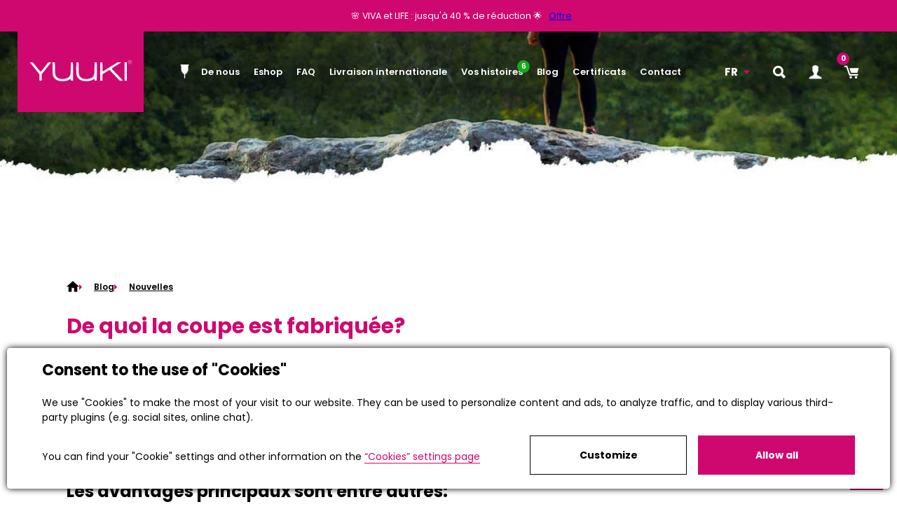

--- FILE ---
content_type: text/html; charset=utf-8
request_url: https://www.yuukicup.com/fr/blog/de-quoi-la-coupe-est-fabriquee-detail-642
body_size: 15068
content:


<!DOCTYPE html>
<html lang="fr">
<head id="ctl00_ctl00____head"><title>
	De quoi la coupe est fabriquée?
</title><meta name="robots" content="index, follow" />
<meta property="og:image" content="https://www.yuukicup.com/ew/ew_images/image_of_object?ObjectIdentifier=pli:f37062fe-77d4-4155-ad4f-0164d26106d5&amp;amp;Filter=40be874e-33ea-4ce1-bb96-86bbe0f4ddf2&amp;amp;ImageIndex=0&amp;amp;FailImage=08b93926-2707-4228-864e-cbac33f4560f" />
<meta property="og:title" content="De quoi la coupe est fabriquée?" />
<meta property="og:url" content="http://www.yuuki.cz//fr/blog/de-quoi-la-coupe-est-fabriquee-detail-642" />
<meta property="og:description" content="Les coupes hygiéniques Yuuki sont fabriquées avec un matériau en silicone. Ce matériau est fabriqué par la société allemande et il est utilisé dans beaucoup de domaines de l’activité humaine." />
<meta property="og:site_name" content="Yuuki" />
<meta name="google-site-verification" content="2XmdvB6vDzC-Esyg3zpx8KauGDPEYxo-Jtfe2CGpmmQ" />
<link href="/ew/62129f58-6367-4cef-89e1-7a4d197a7cb7-fr" rel="stylesheet" type="text/css"/>
<link href="/templates/widgets/CookieOptOut/css/CookieOptOut.css?v=1709731462" rel="stylesheet" type="text/css"/>
<link href="/templates/widgets/jquery.magnific-popup/jquery.magnific-popup.css" rel="stylesheet" type="text/css"/>
<link href="/templates/widgets/slick/slick.css" rel="stylesheet" type="text/css"/>
<link href="/templates/widgets/slick/slick-theme.css" rel="stylesheet" type="text/css"/>
<script type="text/javascript">
var dataLayer=dataLayer||[];

</script>
<script src="/ew/pregenerated_content/widget_group_shared.js" type="text/javascript"></script>
<script src="/templates/widgets/CookieOptOut/js/CookieOptOut.js?v=1709731364" type="text/javascript"></script>
<script src="/templates/js/main.js" type="text/javascript"></script>
<script src="/templates/js/new.js" type="text/javascript"></script>
<script src="/templates/widgets/jquery.magnific-popup/jquery.magnific-popup.min.js" type="text/javascript"></script>
<script src="/WebResource.axd?d=Gh_NGNofZs_0wmrKlnieaHrWsKrt3HYzpk9DV52AN8wjW18HuJfH3ioQ9qrCS1kA2Sm900fYhWGhJlaotMp7t4hM8qaaPpS9LpJ_6s6VJTWwog1S2T4bk1KXLhjAAo8iZALUSwsSnOuFVG5hNUMy7w2&amp;t=638587964014360396" type="text/javascript"></script>
<script type="text/javascript">
EwCore.applicationPath = "/"; EwCore.lang = "fr"; EwCore.masterTemplateName = "main"; EwCore.extendPageContextData({"productsList":{"viewType":"itemDetail","productId":"f37062fe-77d4-4155-ad4f-0164d26106d5","productItemId":642,"productObjId":"pli:f37062fe-77d4-4155-ad4f-0164d26106d5","productTitle":"De quoi la coupe est fabriquée?","brand":null,"listId":"6050553f-955a-47bd-bba8-8a9285665498","list":"Blog","categoryId":"0e2469d4-fcd0-481a-8c29-7866c867c202","categoryItemId":50,"categoryObjId":"plc:0e2469d4-fcd0-481a-8c29-7866c867c202","categoryName":"Nouvelles","rootCategoryId":"0e2469d4-fcd0-481a-8c29-7866c867c202","rootCategoryItemId":50,"rootCategoryName":"Nouvelles","categoryPathItemId":"50","categoryPath":"Nouvelles"}});
</script>
<script src="/WebResource.axd?d=yxjqQbOPRCmCNXOsOszQ3mvla3_tWtiCQwe8LCv14b12-UMnqo2cxDbj3_xfNedb8703mHyqPSSaTmQiYXvRDljaQyde2l-JLW_Rx_HQaNmSCRc9KPmKBRxnZvtJqXSrTM2IZei00JOhcVADyiHXL69dHTv4X8JeS8HniEMb__cKGg5SdkNSL1S9KM4pOrlY0&amp;t=638587964487561559" type="text/javascript"></script>
<script src="/templates/js/shared.js" type="text/javascript"></script>
<script src="/templates/js/shared2.js" type="text/javascript"></script>
<script src="/templates/widgets/slick/slick.min.js" type="text/javascript"></script>
<script type="text/javascript">
DataViewManager.setFirstPageUrl(1, "/fr/blog/de-quoi-la-coupe-est-fabriquee-detail-642");
DataViewManager.setStateContextData(1, {"sortVariants":{"items":[{"identifier":"date","name":null}],"propertyName":"Sort","selected":"date","default":""},"viewVariants":{"items":[],"propertyName":"View","selected":null,"default":""}})

</script>
<script type="text/javascript">
DataViewManager.setFirstPageUrl(2, "/fr/blog/de-quoi-la-coupe-est-fabriquee-detail-642");
DataViewManager.setStateContextData(2, {"sortVariants":{"items":[{"identifier":"date","name":null}],"propertyName":"Sort","selected":"date","default":""},"viewVariants":{"items":[],"propertyName":"View","selected":null,"default":""}})

</script>
<script type="text/javascript">
DataViewManager.setFirstPageUrl(3, "/fr/blog/de-quoi-la-coupe-est-fabriquee-detail-642");
DataViewManager.setStateContextData(3, {"sortVariants":{"items":[],"propertyName":"Sort","selected":null,"default":""},"viewVariants":{"items":[],"propertyName":"View","selected":null,"default":""}})

</script>
<script type="text/javascript">
DataViewManager.setFirstPageUrl(4, "/fr/blog/de-quoi-la-coupe-est-fabriquee-detail-642");
DataViewManager.setStateContextData(4, {"sortVariants":{"items":[],"propertyName":"Sort","selected":null,"default":""},"viewVariants":{"items":[],"propertyName":"View","selected":null,"default":""}})

</script>
<script type="text/javascript">

                (function(w,d,s,l,i){w[l]=w[l]||[];w[l].push({'gtm.start':
new Date().getTime(),event:'gtm.js'});var f=d.getElementsByTagName(s)[0],
j=d.createElement(s),dl=l!='dataLayer'?'&l='+l:'';j.async=true;j.src=
'//www.googletagmanager.com/gtm.js?id='+i+dl;f.parentNode.insertBefore(j,f);
})(window,document,'script','dataLayer','GTM-5BDDKQX');


</script>

<meta http-equiv="Content-Type" content="text/html; charset=utf-8" />
<meta name="author" content="YUUKI" />
<meta name="viewport" content="width=device-width, initial-scale=1, user-scalable=no">
<meta http-equiv="X-UA-Compatible" content="IE=edge" />
<meta name="google-site-verification" content="au1FkzVF6It-zH3ZCDTn-rRyg7OgrEY49YLScIpGVWA" />


















<link href="/templates/styles/css/main.css" rel="stylesheet" type="text/css" />


<!-- Slick -->





<!-- favicons -->
<link rel="apple-touch-icon" sizes="180x180" href="/templates/styles/images/favicons/apple-touch-icon.png">
<link rel="icon" type="image/png" sizes="32x32" href="/templates/styles/images/favicons/favicon-32x32.png">
<link rel="icon" type="image/png" sizes="16x16" href="/templates/styles/images/favicons/favicon-16x16.png">
<link rel="manifest" href="/templates/styles/images/favicons/site.webmanifest">
<link rel="mask-icon" href="/templates/styles/images/favicons/safari-pinned-tab.svg" color="#5bbad5">
<link rel="shortcut icon" href="/templates/styles/images/favicons/favicon.ico">
<meta name="msapplication-TileColor" content="#da532c">
<meta name="msapplication-config" content="/templates/styles/images/favicons/browserconfig.xml">
<meta name="theme-color" content="#ffffff">
<link rel="shortcut icon" href="/favicon.ico" type="image/x-icon">

<!-- old favicons -->
<!--
<link rel="apple-touch-icon" sizes="180x180" href="/templates/styles/images/favicons/apple-touch-icon.png?v=2">
<link rel="icon" type="image/png" href="/templates/styles/images/favicons/favicon-32x32.png?v=2" sizes="32x32">
<link rel="icon" type="image/png" href="/templates/styles/images/favicons/favicon-16x16.png?v=2" sizes="16x16">
<link rel="manifest" href="/templates/styles/images/favicons/manifest.json?v=2">
<link rel="mask-icon" href="/templates/styles/images/favicons/safari-pinned-tab.svg?v=2" color="#258a06">
<link rel="shortcut icon" href="/templates/styles/images/favicons/favicon.ico?v=2">
<meta name="msapplication-config" content="/templates/styles/images/favicons/browserconfig.xml">
<meta name="theme-color" content="#ffffff">
-->

<meta name="description" content="Les coupes hygiéniques Yuuki sont fabriquées avec un matériau en silicone. Ce matériau est fabriqué par la société allemande et il est utilisé dans 
beaucoup de domaines de l’activité humaine." /><meta name="keywords" content="quoi,coupe,est,fabriquée" /></head>
<body>
    
    
    


    <div class="inpage_cookieOptOutForm hidden" data-nosnippet="true" style="display: none;">
        

<div id="cookieOptOutForm" class="formSkinDefault cookieOptOutForm" data-show-detailed="0" data-nosnippet="true">
    <div class="cookies-box2" data-nosnippet="true">
        <a class="cookie-button-back" data-hide-possible="true" data-detailed-condition="true" href="javascript:toggleCookieOptOutFormDetail();">Back</a>

        <div data-hide-possible="true" data-detailed-condition="true">
            <div><p class="h1-second">"Cookies" settings</p><p>We use "cookies" to make the most of your visit to our website. They can be used to personalize content and ads, to analyze traffic, and to display various third-party plugins (e.g. social sites, online chat). At the same time, we share information about your use of the site in an anonymized form with our partners in the field of social networks, advertising and web analytics. <a href="http://www.google.com/policies/privacy/partners/" target="_blank">More information can be found here.</a></p></div>
                <div class="cookie-box__card" style="">
        <div class="cookie-card">
            <p class="h2text">Marketing</p><p>Marketing "Cookies" are used to monitor customer behavior on the site. Their goal is to provide relevant and useful advertising for each individual user, making them beneficial to all. (<a href="/pages/cookies/table.aspx#marketing" target="_blank">more</a>)</p>
            <div class="cookie-button-slider__wrapper">
                <label class="cookie-button-slider">
                            <input type="checkbox" data-consent="true" id="ad_storage" />
                    <span class="cookie-slider"></span>
                </label>
            </div>
        </div>
    </div>

                <div class="cookie-box__card" style="">
        <div class="cookie-card">
            <p class="h2text">Statistics</p><p>Statistical "Cookies" help website owners to understand how users behave on their sites by collecting and reporting anonymous data. (<a href="/pages/cookies/table.aspx#analytics" target="_blank">more</a>)</p>
            <div class="cookie-button-slider__wrapper">
                <label class="cookie-button-slider">
                            <input type="checkbox" data-consent="true" id="analytics_storage" />
                    <span class="cookie-slider"></span>
                </label>
            </div>
        </div>
    </div>

                <div class="cookie-box__card" style="">
        <div class="cookie-card">
            <p class="h2text">Technical</p><p>These "Cookies" are indispensable for the functionality of the website and ensure its functioning, for example, when navigating and making user sections available. This site cannot function properly if cookies are not enabled. (<a href="/pages/cookies/table.aspx#necessary" target="_blank">more</a>)</p>
            <div class="cookie-button-slider__wrapper">
                <label class="cookie-button-slider">
                        <input type="checkbox" class="readonly" data-consent="true" id="functionality_storage" onclick="return false;" checked="checked" />
                    <span class="cookie-slider"></span>
                </label>
            </div>
        </div>
    </div>

                <div class="cookie-box__card" style="display:none;">
        <div class="cookie-card">
            <p class="h2text">Personalization</p><p>These "cookies" primarily help to personalize the content, for example, by offering specific products according to the history of your web browsing or according to orders. (<a href="/pages/cookies/table.aspx" target="_blank">more</a>)</p>
            <div class="cookie-button-slider__wrapper">
                <label class="cookie-button-slider">
                        <input type="checkbox" class="readonly" data-consent="true" id="personalization_storage" onclick="return false;" checked="checked" />
                    <span class="cookie-slider"></span>
                </label>
            </div>
        </div>
    </div>

                <div class="cookie-box__card" style="display:none;">
        <div class="cookie-card">
            <p class="h2text">Safety</p><p>Our website does not use security "Cookies". (<a href="/pages/cookies/table.aspx" target="_blank">more</a>)</p>
            <div class="cookie-button-slider__wrapper">
                <label class="cookie-button-slider">
                        <input type="checkbox" class="readonly" data-consent="true" id="security_storage" onclick="return false;" checked="checked" />
                    <span class="cookie-slider"></span>
                </label>
            </div>
        </div>
    </div>

                <div class="cookie-box__card" style="">
        <div class="cookie-card">
            <p class="h2text">User preferences</p><p>It monitors the user's consent to provide user data to Google services for advertising purposes(<a href="/pages/cookies/table.aspx#marketing" target="_blank">more</a>)</p>
            <div class="cookie-button-slider__wrapper">
                <label class="cookie-button-slider">
                            <input type="checkbox" data-consent="true" id="ad_user_data" />
                    <span class="cookie-slider"></span>
                </label>
            </div>
        </div>
    </div>

                <div class="cookie-box__card" style="">
        <div class="cookie-card">
            <p class="h2text">Personalization data</p><p>Monitors user consent to target personalized ads by Google services (products). (<a href="/pages/cookies/table.aspx#marketing" target="_blank">more</a>)</p>
            <div class="cookie-button-slider__wrapper">
                <label class="cookie-button-slider">
                            <input type="checkbox" data-consent="true" id="ad_personalization" />
                    <span class="cookie-slider"></span>
                </label>
            </div>
        </div>
    </div>

        </div>

        <div data-hide-possible="true" data-detailed-condition="false">
            <p class="h1-first">Consent to the use of "Cookies"</p><p>We use "Cookies" to make the most of your visit to our website. They can be used to personalize content and ads, to analyze traffic, and to display various third-party plugins (e.g. social sites, online chat).</p>
        </div>
        <div class="cookies-box__bottom">
            <div class="common__content">
                <p>You can find your "Cookie" settings and other information on the <a href="/pages/cookies/info.aspx?Lang=fr" target="_blank">“Cookies” settings page</a></p>
            </div>

            <div class="cookies-box__buttons">
                
                <a class="cookie-button cookie-button--settings" data-hide-possible="true" data-detailed-condition="false" href="javascript:toggleCookieOptOutFormDetail();">Customize</a>
                <a class="cookie-button cookie-button--settings" data-hide-possible="true" data-detailed-condition="true" href="javascript:consentChosen();">Allow selected</a>
                <a class="cookie-button cookie-button--allow" href="javascript: consentAll();">Allow all</a>
            </div>
        </div>
    </div>
</div>
<script>
    var cookieOptOutFormDetailed = document.getElementById('cookieOptOutForm').getAttribute('data-show-detailed') == "1";
    var hideItems = Array.from(document.querySelectorAll('[data-hide-possible="true"]'));
    var consentItems = Array.from(document.querySelectorAll('[data-consent="true"]'));
	handleHideItems();
    function toggleCookieOptOutFormDetail() {
        cookieOptOutFormDetailed = !cookieOptOutFormDetailed;
        handleHideItems();
    }

    function handleHideItems() {
        hideItems.forEach(item => {
            var hasToBeTrue = item.getAttribute('data-detailed-condition') !== "false";
            if ((hasToBeTrue !== false && cookieOptOutFormDetailed !== false) || (hasToBeTrue !== true && cookieOptOutFormDetailed !== true)) {
                item.style.display = "block";
            } else {
                item.style.display = "none";
            }
        });
    }

    function consentChosen() {
        consentItems.forEach(item => {
            cookieOptOutSetConsent(item.id, item.checked ? "1" : "0");
        });
        cookieOptOutPost();
        $.magnificPopup.close();
    }

    function consentAll() {
        cookieOptOutSetConsentAll();
        $.magnificPopup.close();
    }

    window.addEventListener("load", function (event) {
        cookieOptOutLoad();
        //handleHideItems();
    });
</script>


    </div>

    <div class="page m-auto">
        
            <header class="header" role="banner">
                 <div class="header__news-line">
                    <div class="news-line">🌸&nbsp;VIVA et LIFE : jusqu'à 40 % de réduction 🌟&nbsp;&nbsp;&nbsp;<a href="https://www.yuukicup.com/fr/eshop/category"><a href="https://www.yuukicup.com/fr/eshop/coupe-menstruelle-ocean-detail-865">Offre</a>&nbsp; </a>
</div>
                     <div class="news-line-mobile">🌸&nbsp;VIVA et LIFE : jusqu'à 40 % de réduction 🌟&nbsp;&nbsp;&nbsp;&nbsp;<a href="https://www.yuukicup.com/fr/eshop/category"><a href="https://www.yuukicup.com/fr/eshop/coupe-menstruelle-ocean-detail-865">Offer</a> </a>
</div>
                </div>

                <div class="header__container m-auto">

                    <div class="header__logo">
                        
    <div class="header__logo header__logo--page">
        <a class="logo-link" href="/fr" title="Retour &#224; la page principale">
            <span class="hidden">YUUKI</span>
            <div class="logo-svg">
                <?xml version="1.0" encoding="UTF-8" standalone="no" ?>
                <svg xmlns:dc="http://purl.org/dc/elements/1.1/"
                     xmlns:cc="http://creativecommons.org/ns#"
                     xmlns:rdf="http://www.w3.org/1999/02/22-rdf-syntax-ns#"
                     xmlns:svg="http://www.w3.org/2000/svg"
                     xmlns="http://www.w3.org/2000/svg"
                     viewBox="0 0 675 156"
                     height="41"
                     width="215"
                     version="1.1"
                     id="svg4136">
                    <metadata id="metadata4142">
                        <rdf:RDF>
                            <cc:Work rdf:about="">
                                <dc:format>image/svg+xml</dc:format>
                                <dc:type rdf:resource="http://purl.org/dc/dcmitype/StillImage" />
                                <dc:title></dc:title>
                            </cc:Work>
                        </rdf:RDF>
                    </metadata>
                    <path id="path4146"
                          d="m 12.294922,17.369141 c -0.750084,0.681393 -0.123969,1.71909 1.550781,3.341797 C 14.861186,21.694868 20.39115,28.35 26.134766,35.5 c 17.119331,21.31117 36.879137,45.864641 38.568359,47.925781 0.868352,1.05954 3.090205,3.908035 4.9375,6.328125 L 73,94.152344 73,113.91016 c 0,10.86621 0.299349,20.05716 0.666016,20.42382 l 0.002,0 c 0.833497,0.83352 10.614153,0.8782 12.75,0.0586 1.368789,-0.52525 1.586302,-3.31937 1.607422,-20.75 L 88.048828,93.5 97.623047,81.5 C 102.88822,74.9 113.10778,62.075 120.33398,53 c 7.2262,-9.075 13.37993,-16.725 13.67579,-17 0.29585,-0.275 3.00007,-3.65 6.00781,-7.5 3.00775,-3.85 6.27449,-7.888359 7.25976,-8.974609 1.19908,-1.32231 1.54118,-1.773471 1.06836,-2.15625 l -17.39453,0 c -1.88283,1.190372 -3.66632,3.431217 -6.81055,7.630859 -1.44123,1.925 -11.31104,14.44038 -21.93164,27.8125 -15.759217,19.84203 -19.708116,24.2554 -21.472652,24 -1.189171,-0.17212 -4.203621,-2.830053 -6.699219,-5.908203 -2.495599,-3.07815 -13.037213,-16.12815 -23.425781,-29 C 40.523787,29.405432 31.599533,18.643132 30.275391,17.369141 l -17.980469,0 z m 144.544918,0 0.42383,38.441406 c 0.45975,41.75156 0.61951,43.142587 6.22656,54.189453 4.06714,8.01297 8.88878,13.42929 15.85743,17.81641 10.64963,6.7045 16.90436,8.77616 30.65234,10.15234 10.96651,1.09775 14.4928,1.1032 24.66602,0.0312 12.11287,-1.27633 24.73783,-5.5908 32.46875,-11.0957 1.47027,-1.04692 3.59238,-1.9043 4.71484,-1.9043 1.72524,0 2.08804,0.73455 2.3457,4.75 l 0.30469,4.75 7.25781,0.29492 7.25781,0.29297 -0.25781,-59.292968 -0.2539,-58.425781 -14.50391,0 0,34.939453 c 0,39.30661 -0.43388,42.87213 -6.41406,52.691406 -4.25783,6.99122 -11.18216,12.31045 -20.08594,15.42969 -8.91736,3.124 -14.31437,3.82394 -28.2168,3.66406 -24.33997,-0.27991 -37.64973,-8.99518 -44.47265,-29.123047 C 174.037,92.688703 173.43931,78.66122 173.06641,54 l -0.55274,-36.630859 -15.67383,0 z m 154.17383,0 c -1.4914,6.010453 -1.48963,72.237193 0.11524,79.9375 2.65162,12.722759 11.16523,24.819169 22.15429,31.474609 8.84487,5.35682 17.69507,7.96553 32.7168,9.64063 17.18723,1.91656 43.99161,-3.7647 53.66406,-11.37305 C 421.09694,125.92172 423.33394,125 424.63477,125 426.80901,125 427,125.40626 427,130.04297 l 0,5.04492 7.25,-0.29492 7.25,-0.29297 0.25781,-58.435547 c 0.18452,-41.772417 0.0258,-55.929873 -0.74414,-58.695312 l -13.10351,0 c -0.56763,2.194089 -0.90621,13.244541 -0.97657,32.173828 -0.0653,17.57644 -0.49816,34.612592 -0.96093,37.857422 C 422.46209,112.01526 405.38156,124.35525 375,124.22656 348.24881,124.11324 334.72621,116.28054 327.85742,96.917969 325.6793,90.778009 325.5657,88.92381 325.20703,54 324.9267,26.703947 324.72872,19.500913 323.80859,17.369141 l -12.79492,0 z m 151.98633,0 0,58.65039 0,58.980469 7.5,0 7.5,0 0,-20.43164 0,-20.431641 2.9043,-2.06836 C 482.5017,90.930909 484.10861,90 484.47461,90 c 0.366,0 2.54661,-1.284739 4.8457,-2.855469 2.2991,-1.57073 7.32969,-4.772384 11.17969,-7.115234 3.85,-2.34286 10.23067,-6.233121 14.17969,-8.644531 C 518.62871,68.973356 522.49229,67 523.26562,67 c 0.77334,0 5.16321,4.060097 9.75586,9.023438 4.59264,4.963349 10.17907,10.941563 12.41407,13.283203 2.235,2.34164 7.21445,7.647149 11.06445,11.791019 3.85,4.14387 12.57111,13.4676 19.38086,20.71875 L 588.26367,135 l 10.36719,0 C 604.33361,135 609,134.71585 609,134.36914 c 0,-0.64373 -19.16675,-21.07339 -42.5332,-45.335937 -27.51869,-28.57403 -28.64987,-29.839674 -28.30078,-31.652344 0.31704,-1.64623 20.18713,-14.717161 50.1875,-33.013671 5.86385,-3.576231 9.25344,-6.035337 9.68164,-6.998047 l -24.39844,0 -4.4707,2.988281 C 557.49838,28.155992 497.98727,65 497.05859,65 c -0.49075,0 -1.04127,0.352643 -1.22461,0.783203 C 495.18122,67.316243 482.01318,75 480.03906,75 c -1.96071,0 -2.01475,-0.70899 -2.27344,-29.25 l -0.25781,-28.380859 -14.50781,0 z m 157,0 0,58.748047 0,58.882812 7.5,0 7.5,0 0,-58.882812 0,-58.748047 -15,0 z"
                          style="fill:#fff" />
                    <path id="path4703"
                          d="m 652.23417,27.5903 c -1.25569,-0.198102 -2.4735,-0.586332 -3.67948,-1.173083 -4.04993,-1.971814 -6.65125,-5.931276 -6.88794,-10.488727 -0.15149,-2.915274 0.74441,-5.776936 2.567,-8.195106 4.46058,-5.919206 13.31905,-6.516462 18.49092,-1.246624 1.11012,1.131797 1.67583,1.925049 2.35041,3.299019 3.46647,7.064183 -0.44144,15.580398 -8.04421,17.53059 -1.28527,0.329751 -3.60374,0.462141 -4.7967,0.273931 z m 4.0866,-1.48061 c 5.22513,-1.081293 8.91764,-6.012409 8.58626,-11.465559 -0.28759,-4.745577 -3.19188,-8.537044 -7.60395,-9.92817 -3.82151,-1.204792 -8.11286,-0.165161 -10.92485,2.646762 -1.42492,1.425748 -2.45101,3.209838 -2.99069,5.201491 -0.39173,1.446649 -0.39292,4.107048 0,5.562424 1.54565,5.761314 7.10216,9.190386 12.9356,7.983052 z m -6.69147,-2.961651 c -0.16569,-0.165155 -0.18699,-1.02489 -0.18699,-7.678225 0,-6.351197 0.026,-7.513635 0.16924,-7.632655 0.12426,-0.102289 0.96691,-0.13032 3.10667,-0.103253 l 2.93743,0.03714 0.63199,0.332865 c 2.26876,1.194396 3.16703,3.827375 2.07112,6.065547 -0.30061,0.615237 -1.54684,1.945227 -1.8214,1.945227 -0.24025,0 -0.0923,0.193599 0.31599,0.413033 1.01781,0.548657 1.68411,1.804717 1.77406,3.345165 0.0888,1.526495 0.23433,2.000659 0.6592,2.148936 0.30416,0.10587 0.3444,0.172231 0.31245,0.507736 -0.0485,0.50336 -0.53612,0.713642 -1.02136,0.44104 -0.60003,-0.336172 -0.85921,-1.027372 -0.9681,-2.580546 -0.1432,-2.046569 -0.49115,-2.597253 -2.13147,-3.37705 -0.75271,-0.358117 -0.81188,-0.366559 -2.8108,-0.405101 l -2.04153,-0.03939 0,3.19676 c 0,2.748346 -0.026,3.222843 -0.18581,3.382736 -0.10178,0.102289 -0.28404,0.185977 -0.40594,0.185977 -0.12071,0 -0.30297,-0.08369 -0.40475,-0.185977 z m 5.8867,-7.813504 c 0.30416,-0.103629 0.81187,-0.421607 1.12905,-0.706614 1.75631,-1.578553 1.38351,-4.379686 -0.72193,-5.428711 -0.59293,-0.295457 -0.67341,-0.303832 -2.95281,-0.303832 l -2.34451,0 0,3.313784 0,3.31379 2.16934,0 c 1.67228,0 2.2948,-0.04309 2.72086,-0.188417 z"
                          style="fill:#fff" />
                </svg>

            </div>
        </a>
    </div>





                    </div>

                    <nav class="header__navigation">
                        
            <ul class="navigation" role="list">
                    <li>
                            <a class="ripple-here" href="/fr"><span>Home</span></a>
                    </li>
                    <li>
                            <a class="ripple-here" href="/fr/yuuki"><span>De nous</span></a>
                    </li>
                    <li>
                            <a class="ripple-here" href="/fr/eshop/category"><span>Eshop</span></a>
                    </li>
                    <li>
                            <a class="ripple-here" href="/fr/faq"><span>FAQ</span></a>
                    </li>
                    <li>
                            <a class="ripple-here" href="/fr/time-of-delivery"><span>Livraison internationale</span></a>
                    </li>
                    <li>
                            <a class="ripple-here" href="/fr/histoires"><span>Vos histoires<div class='stories'>6</div></span></a>
                    </li>
                    <li>
                            <a class="ripple-here" href="/fr/blog"><span>Blog</span></a>
                    </li>
                    <li>
                            <a class="ripple-here" href="/ew/eb093542-89c4-4787-bac2-61ae56487176-fr"><span>Certificats</span></a>
                    </li>
                    <li>
                            <a class="ripple-here" href="/fr/informations-de-contact"><span>Contact</span></a>
                    </li>
            </ul>

                    </nav>

                     <div class="header__controls">

                         <div class="header__lang-box">
                            <button class="lang-toggle-button" data-toggle="collapse" data-target=".lang-menu">FR<span><i aria-hidden="true" class="fa fa-caret-down"></i></span></button> 
<div class="lang-menu collapse">
  <ul>
    <li>
      <a class="ripple-here" href="/">CZ</a> 
    </li>
    <li>
      <a class="ripple-here" href="/en">EN</a> 
    </li>
    <li>
      <a class="ripple-here" href="/it">IT</a> 
    </li>
    <li>
      <a class="ripple-here" href="/de">DE</a> 
    </li>
    <li>
      <a class="ripple-here" href="/es">ES</a> 
    </li>
    <li>
      <a class="ripple-here" href="http://www.yuukicup.mx/es" rel="nofollow" target="_blank">ES(MX)</a> 
    </li>
    <li>
      <a class="ripple-here" href="/ko">KO</a> 
    </li>
    <li>
      <a class="ripple-here" href="/ru">RU</a> 
    </li>
    <li>
      <a class="ripple-here" href="/sk">SK</a> 
    </li>
  </ul>
</div>
                        </div>

                        <button type="button" class="search-toggle-button header-search-toggle" data-toggle="collapse" data-target=".search-box">
                            <?xml version="1.0" encoding="UTF-8" standalone="no"?>
                            <img src="/templates/styles/images/search.svg" alt="" />
                        </button>

                        <div class="header__link"><div id="ctl00_ctl00_ctl07">
    <a href="javascript: openDialogLoginForm()" class="userButton controlHeaderButton">
        <div class="buttonIcon">
            <img src="/templates/styles/images/user.svg" alt=""/>
        </div>
        
    </a>
</div><script type="text/javascript">//<![CDATA[
PartialRenderControls.registerPartialRenderControlInstance('ctl00_ctl00_ctl07', 'Em_ShopOrders_CustomerLoginStatus', {"templateName":null}, 'Shop,ShopCustomer');
//]]></script>
</div>

                        <div class="header__link"><div id="ctl00_ctl00_ctl08">
<a href="/fr/shop/cart" class="cartButton controlHeaderButton">
    <div class="buttonIcon">
        <img src="/templates/styles/images/cart.svg" alt=""/>
    </div>
    <div class="buttonCounter">
        <strong>
            0
        </strong>
    </div>
</a></div><script type="text/javascript">//<![CDATA[
PartialRenderControls.registerPartialRenderControlInstance('ctl00_ctl00_ctl08', 'Em_ShopOrders_CartPreview', {"templateName":null,"cartName":null}, 'Shop,ShopCustomer,ShopOrders,ShopCart');
//]]></script>
</div>

                          

                        <div class="header-navigation-button" id="header-toggler" aria-expanded="false">
                            <span></span>
                            <span></span>
                            <span></span>
                            <span></span>
                        </div>

                    </div>  

                    <div class="header-searching" style="display: none;">
                        <div class="header-searching__overlay"></div>
                        <div class="header-searching__panel">
                            <div class="container">
                                <div id="ctl00_ctl00_ctl09"><div data-ew-component="ShopSearch"
         data-list-id="8808d96b-7571-4a16-bfc1-101dcdde6a4d"
         data-search-url="/fr/eshop"
         data-offset-width="0"
         data-offset-left="0"
         data-offset-top="0">
    <div class="search clearfix">
        <div class="searchContainer">
            <input class="inputSearch" type="text" value="" data-ew-search-element="input" placeholder="Recherche..." />
            
            <button class="header-search-toggle search-close-button" data-toggle="collapse" data-target=".search-box">
                <span>+</span>
            </button>
            <div class="quickSearchSuggestionsBox" data-ew-search-element="suggestionsBox"></div>

        </div>

    </div>
</div></div><script type="text/javascript">//<![CDATA[
PartialRenderControls.registerPartialRenderControlInstance('ctl00_ctl00_ctl09', 'Ew_Core_TemplateInclude', {"name":"shopSearch","folderName":null}, undefined);
//]]></script>

                            </div>
                        </div>
                    </div>

                  
                </div>
            </header>

                <main class="content" role="main">
                    




<div class="content__blog">

        <div class="container container--subpage">

            <div class="blog" itemscope itemtype="http://schema.org/Product">
                
        <div class="breadcrumbs-box">
	        
    <ul class="breadcrumbs">
        <li class="breadcrumb-item item0">
        <a href="/" >
            <span>
                <svg xmlns="http://www.w3.org/2000/svg" width="18" height="18" viewBox="0 0 510 510"><polygon points="204 471.8 204 318.8 306 318.8 306 471.8 433.5 471.8 433.5 267.8 510 267.8 255 38.3 0 267.8 76.5 267.8 76.5 471.8 " /></svg>
            </span>
        </a>
    </li>
        <li itemscope itemtype="http://data-vocabulary.org/Breadcrumb" class="breadcrumb-item item1">
        <a href="/fr/blog" itemprop=url>
            <span>
                    <span itemprop=title><span>Blog</span></span>
            </span>
        </a>
    </li>

                <li itemscope itemtype="http://data-vocabulary.org/Breadcrumb" class="breadcrumb-item item2 last">
        <a href="/fr/blog/nouvelles-50" itemprop=url>
            <span>
                    <span itemprop=title><span>Nouvelles</span></span>
            </span>
        </a>
    </li>

    </ul>


        </div>
    


                <div class="texts-default">
                    <h1 itemprop="name">De quoi la coupe est fabriqu&#233;e?</h1>

                        <p>Les coupes hygiéniques Yuuki sont fabriquées avec un matériau en silicone. Ce matériau est fabriqué par la société allemande et il est utilisé dans beaucoup de domaines de l’activité humaine.</p>

<p>
  Ses excellentes qualités le désignent pour des applications dans le domaine médical pour lequel on en
  fabrique des composants ainsi que des produits finaux pour des utilisations différentes qui sont au contact
  direct avec l’organisme humain. 
</p>
<h2>Les avantages principaux sont entre autres: 
</h2>
<ul>
  <li>
    <strong>La non-défectuosité</strong> (biocompatible et non-toxique). 
  </li>
  <li>
    Contrairement aux tampons et serviettes hygiéniques, il ne libère pas de fibres. 
  </li>
  <li>
    La structure du matériel est <strong>non-adhérente, glacée</strong> et elle <strong>empêche la reproduction
    des bactéries</strong>. 
  </li>
  <li>
    <strong>Résistance </strong>à la radiation UV et IR. 
  </li>
  <li>
    <strong>Qualités mécaniques stables</strong> ainsi que résistance thermique de -50°C jusqu'à +240°C. 
  </li>
  <li>
    Les coupes Yuuki <strong>ne contiennent pas des colorants</strong> ni<strong> des phtalates</strong>. 
  </li>
</ul>
 
<p>
  Il est possible qu’avec le temps votre coupe change de couleur et elle ne sera plus bien claire. Cette
  évolution est tout à fait naturelle et il ne s’agit que du changement visuel donné par les qualités du
  matériau. 
</p>
<br />
<div class='blog-wide-image'><img class='blogImg m-auto' src='/ew/ew_images/image_of_object?ObjectIdentifier=pli:f37062fe-77d4-4155-ad4f-0164d26106d5&amp;Filter=40be874e-33ea-4ce1-bb96-86bbe0f4ddf2&amp;ImageIndex=1' alt='Image 1' /></div> 

                    

                </div>
            </div>
        </div>



<div class="container container--blog">
    <div class="blog__list">
        <h2 class="blog-list-title related-blog-title">Articles connexes</h2>
        <div class="blog-list">

                <article role="article" class="blog-list__item">

                    <a href="/fr/blog/insertion-de-la-coupe-detail-552" class="blog-item" title="Insertion de la coupe">
                        <div class="blog-item__image">
                            <img alt="" src="/ew/ew_images/image_of_object?ObjectIdentifier=pli:1fef01ae-5466-4fe1-91b8-5fac206055ac&amp;Filter=5f6b2d05-4156-45f0-8c0e-6dbcfff09da8&amp;ImageIndex=0&amp;FailImage=08b93926-2707-4228-864e-cbac33f4560f" />
                        </div>


                        <div class="blog-item__content">

                            <div class="blog-item__category mb-2">
                                <span class='Tutoriels'>Tutoriels</span>
                            </div>
                            <h2 class="blog-item__title">Insertion de la coupe</h2>

                            <p class="blog-item__text">
                                L‘utilisation de la coupe, après un peu de patience lors des premières tentatives  d‘insertion, est pratique et rapide. Nous avons préparé pour vous quelques conseils pour vous aider à bien utiliser votre coupe.
                            </p>
                        </div>

                    </a>

                </article>
                <article role="article" class="blog-list__item">

                    <a href="/fr/blog/comment-choisir-la-taille-de-la-coupe-detail-643" class="blog-item" title="Comment choisir la taille de la coupe">
                        <div class="blog-item__image">
                            <img alt="" src="/ew/ew_images/image_of_object?ObjectIdentifier=pli:3188a21b-d816-41a9-815b-9c7710c44d29&amp;Filter=5f6b2d05-4156-45f0-8c0e-6dbcfff09da8&amp;ImageIndex=0&amp;FailImage=08b93926-2707-4228-864e-cbac33f4560f" />
                        </div>


                        <div class="blog-item__content">

                            <div class="blog-item__category mb-2">
                                <span class='Tutoriels'>Tutoriels</span>
                            </div>
                            <h2 class="blog-item__title">Comment choisir la taille de la coupe</h2>

                            <p class="blog-item__text">
                                Vous avez décidé d'essayer la coupe menstruelle, mais vous ne savez pas quelle taille est idéale pour vous? Voici notre réponse.
                            </p>
                        </div>

                    </a>

                </article>
        </div>
    </div>
</div>




<div class="faq-list">
</div>








</div>
	
 
                </main>  


                <footer class="footer" role="contentinfo">
                        <div class="container">
                            <div class="footer__content">
                                <div class="footer__box">
                                    <div class="footer__title">Faites partie de notre communauté 
</div>
<div class="footer__text">
  <p>
    Pas d'offres ennuyeuses - juste des réductions et des nouvelles 
  </p>
</div>

                                    
                                    
<div class="home-newsletter mt-2" id="newsletterBox">
    <form class="home-newsletter__form">
        <div class="home-newsletter__field">
            <div class="formField formField-textBox">
                <div class="label">
                    <label class="val_required val_email">E-mailová adresa</label>
                </div>
                <div class="edit">
                    <input class="val_required val_email" placeholder="Votre adresse e-mail" type="email">
                    <span class="val_required val_email"></span>
                </div>
            </div>
            <div class="home-newsletter__button">
                <input class="btn btn-primary" data-form-button="submit" type="submit" value="Commencez &#224; vous abonner">
            </div>
        </div>
    </form>
</div>

                                   
                                    
                                </div>
                                <div class="footer__box">
                                    <div class="footer__title">YUUKI Company s.r.o. 
</div>
<div class="footer__text">
  <p>
    Křižanská 1<br />
    460 10 Liberec<br />
    République tchèque<br />
    <br />
    SIREN: 06801927 
    <br />
    SIRET: CZ06801927 
  </p>
</div>
                                </div>
                                <div class="footer__box">
                                    <div class="footer__title">
                                        Expédition et paiement
                                    </div>
                                    <nav class="footer-text">
                                        <ul>
	<li><a href="/fr/transport">Livraison et paiement</a></li>
	<li><a href="/fr/time-of-delivery">D&#233;lai de livraison</a></li>
	<li><a href="/fr/termes-et-conditions">Termes et conditions</a></li>
</ul>


                                    </nav>
                               
                                </div>
                                <div class="footer__box">
                                    <div class="footer__title">Kontakt 
</div>
<div class="footer__text">
  <p>
    <a href="tel:+420775059643"><img src="/templates/styles/images/phone.svg" alt="" class="mr-15"/>+420 775 059 643</a>
    <a href="tel:+420732766278"><img src="/templates/styles/images/phone.svg" alt="" class="mr-15" />+420 732 766 278</a> 
    <br />
    <span><img src="/templates/styles/images/skype.svg" alt="" class="mr-15" />yuuki.cup</span>
   
    <a href="mailto:yuuki@yuuki.cz"><img src="/templates/styles/images/mail.svg" alt="" class="mr-15" />yuuki@yuuki.cz</a> 
    
    <a href="https://www.facebook.com/people/Menstrual-cup-Yuuki/100039504624972/"><img src="/templates/styles/images/facebook.svg" alt="" class="mr-15" />facebook.com/yuuki.cz</a> 
  </p>
</div>

                                   <!-- <a href="https://mall.cz/partner/yuuki-company-s-r-o" target="_blank" rel="noopener" action=""><img src="https://i.cdn.nrholding.net/document/46896840" width="202" height="74" alt="Najdete nás i na MALL.CZ"></a>-->
                                </div>
                                  <div class="footer__payment-cards">
                                      <span class="card-icon"><img src="/templates/styles/images/cards/visa.svg" alt="Visa" /></span>
    <span class="card-icon"><img src="/templates/styles/images/cards/visa_electron.svg" alt="Visa Electron" /></span>
    <span class="card-icon"><img src="/templates/styles/images/cards/masterard_electronic.svg" alt="Mastercard Electronic" /></span>
    <span class="card-icon"><img src="/templates/styles/images/cards/mastercard.svg" alt="Mastercard" /></span>
    <span class="card-icon"><img src="/templates/styles/images/cards/maestro.svg" alt="Maestro" /></span>
    <span class="card-icon"><img class="gopay-icon" src="/templates/styles/images/cards/paypal.svg" alt="PayPal" /></span>
    <a href="https://gopay.com/" target="_blank" rel="nofollow" class="card-icon"><img class="gopay-icon" src="/templates/styles/images/cards/gopay.svg" alt="GoPay" /></a>
                                 </div>
                                <div class="footer__slideTo">
                                    <a href="javascript:slideTo('.header')"><img src="/templates/styles/images/arrowTop.svg"></a>
                                 </div>
                            </div>
                           
                        <div class="copyright">
                            Propulsé par <a target="_blank" href="http://www.easyweb.cz/?utm_source=footer&utm_medium=referral&utm_campaign=EW">EasyWeb</a> | <a target="_blank" href="https://www.cstechnologies.cz/?utm_source=footer&utm_medium=referral&utm_campaign=CS"><span>Tvorba webových stránek </span><span>© 2026 - CS Technologies s.r.o.</span></a>
<a href="/pages/cookies/info.aspx?Lang=fr"><span>Nastavení soukromí</span></a>
                        </div>
                     
                    </div>
                </footer>
            </div>
    
</body>
</html>




--- FILE ---
content_type: application/javascript
request_url: https://www.yuukicup.com/templates/js/new.js
body_size: 1744
content:
////////////////////////////////////////////////////////////////////////
////////////////////------NEW JS REDESIGN 2022-----/////////////////////
///////////////////////////////////////////////////////////////////////
(function (window, document, $) {
    "use strict";

    var privateVariable;

    const privateFunction = function (arg) {
        return arg + arg;
    };

    window.publicVariable = 1;

    const publicFunction = function () {
        window.publicVariable += privateVariable;
    };
    window.publicFunction = publicFunction;

    $(function () {
        privateVariable = privateFunction(1);
    });
})(window, document, jQuery);


//(function (window, $) {
//    "use strict";
//    function initMobileMenu() {
//        $(".mobile-navigation__list .sidebar-menu__level-1 li.has-children>a").on("click", function (e) {
//            e.preventDefault();
//            $(".sidebar-menu__level-2", e.currentTarget.parentElement).toggleClass("expanded");
//        });
//    }

//    $(function () {

//        var bLazy = new Blazy({
//            breakpoints: [{
//                width: 420, // Max-width
//                src: 'data-src-small'
//            }],
//            loadInvisible: true,
//            success: function (element) {
//                setTimeout(function () {
//                    // We want to remove the loader gif now.
//                    // First we find the parent container
//                    // then we remove the "loading" class which holds the loader image
//                    var parent = element.parentNode;
//                    parent.className = parent.className.replace(/\bloading\b/, '');
//                }, 200);
//            }
//        });

//        initMobileMenu();





//    });

//}(window, jQuery));

$(document).ready(function () {

    $(".lang-toggle-button").on("click",
        function (e) {
            e.preventDefault();
            $(".lang-menu").fadeToggle("fast", function () { });
            $(".lang-menu").toggleClass("open");
        });

    $("#header-toggler")
        .on("click", function () {
            $(".header__navigation").toggleClass("open");
            $(".header-navigation-button").toggleClass("expanded");
            $("body").toggleClass("overflow-hidden");
        });

    $('.head-slider').slick({
        dots: true,
        arrows: false,
        autoplay: true,
        infinite: true,
        slidesToShow: 1,
        slidesToScroll: 1,
        autoplaySpeed: 4000,
    });

    //$(".header-search-toggle").on("click",
    //    function (e) {
    //        e.preventDefault();
    //        $(".header-searching").fadeToggle("fast", function () { });

    //        const input = $(".header-search-form__input");
    //        if (input.is(":visible")) {
    //            var el = input[0];
    //            el.selectionStart = el.selectionEnd = el.value.length;
    //            input.focus();
    //        }
    //    });

    $('.header-search-toggle').on('click', function (e) {
        e.preventDefault();
        $('.header-searching').fadeToggle("fast", function () { });
        if ($("#search").is(":visible")) {
            $("#search").focus();
        }
    })

    $('.header-searching__overlay').on('click', function (e) {
        e.preventDefault();
        $('.header-searching').fadeToggle("fast", function () { });
    })

    $('#home-product-slider').slick({
        dots: false,
        arrows: true,
        autoplay: true,
        infinite: true,
        slidesToShow: 4,
        slidesToScroll: 4,
        autoplaySpeed: 4000,
        responsive: [
            {
                breakpoint: 1400,
                settings: {
                    slidesToShow: 3,
                    slidesToScroll: 3,
                }
            },
            {
                breakpoint: 1200,
                settings: {
                    slidesToShow: 4,
                    slidesToScroll: 4
                }
            },
            {
                breakpoint: 990,
                settings: {
                    slidesToShow: 3,
                    slidesToScroll: 3
                }
            },
            {
                breakpoint: 768,
                settings: {
                    slidesToShow: 2,
                    slidesToScroll: 2
                }
            },
            {
                breakpoint: 550,
                settings: {
                    slidesToShow: 1,
                    slidesToScroll: 1
                }
            }
        ]
    });

    $(".faq-card__info").on("click", function (event) {
        event.preventDefault();
        $(this).toggleClass("faq-card__info--open");
        $(this).parent().find('.faq-card__description').slideToggle(300);
    });
});


// Function for slide to element - use: javascript:slideTo('#ELEMENT_ID')
function slideTo(target) {
    var elmnt = document.querySelector(target);
    elmnt.scrollIntoView({ behavior: "smooth" });
}







--- FILE ---
content_type: application/javascript
request_url: https://www.yuukicup.com/templates/js/shared2.js
body_size: 24331
content:
/// <reference path="typings/jquery.d.ts" />
/// <reference path="typings/knockout.d.ts" />
/// <reference path="typings/easywebutils.d.ts" />
/// <reference path="../widgets/widgets.d.ts" />
var __extends = (this && this.__extends) || (function () {
    var extendStatics = Object.setPrototypeOf ||
        ({ __proto__: [] } instanceof Array && function (d, b) { d.__proto__ = b; }) ||
        function (d, b) { for (var p in b) if (b.hasOwnProperty(p)) d[p] = b[p]; };
    return function (d, b) {
        extendStatics(d, b);
        function __() { this.constructor = d; }
        d.prototype = b === null ? Object.create(b) : (__.prototype = b.prototype, new __());
    };
})();
/* #region EasyWeb\Components\ProductsList\ReferenceSlider 2412 */
var EwComponents;
(function (EwComponents) {
    function initialize() {
        var _allowedAnimation = true;
        var _activeMove = false;
        var _selectedItemIndex = 0;
        var _itemsCount = $('.reference-slider-box').data('referenceCount');
        var _list = $('.slider-item-wrap');
        var _timer;
        var _interval = $('.reference-slider-box').data('interval') || 0;
        var _animDuration = $('.reference-slider-box').data('animDuration') || 500;
        resetInterval(_interval);
        var Direction;
        (function (Direction) {
            Direction[Direction["left"] = 0] = "left";
            Direction[Direction["right"] = 1] = "right";
        })(Direction || (Direction = {}));
        function resetInterval(timerInterval) {
            clearTimeout(_timer);
            if (_interval != 0) {
                _timer = setTimeout(moveToNextItem, timerInterval);
            }
        }
        selectItem(_selectedItemIndex);
        selectNavButton(_selectedItemIndex);
        function moveToNextItem(forceMove) {
            if (forceMove === void 0) { forceMove = false; }
            var nextItemIndex = _selectedItemIndex + 1;
            if (nextItemIndex >= _itemsCount) {
                nextItemIndex = 0;
            }
            moveToItem(nextItemIndex, forceMove);
        }
        function moveToPrevItem(forceMove) {
            if (forceMove === void 0) { forceMove = false; }
            var prevItemIndex = _selectedItemIndex - 1;
            if (prevItemIndex < 0) {
                prevItemIndex = _itemsCount - 1;
            }
            moveToItem(prevItemIndex, forceMove, Direction.right);
        }
        function moveToItem(index, forceMove, direction) {
            if (forceMove === void 0) { forceMove = false; }
            if (direction === void 0) { direction = Direction.left; }
            if (_selectedItemIndex == index)
                return;
            if (_activeMove)
                return;
            resetInterval(_interval + _animDuration);
            if (!_allowedAnimation && !forceMove)
                return;
            _activeMove = true;
            var selectedItemIndex = _selectedItemIndex;
            _selectedItemIndex = index;
            deselectNavButton(selectedItemIndex);
            selectNavButton(index);
            if (direction === Direction.left) {
                animateToLeft(selectedItemIndex, index);
            }
            if (direction === Direction.right) {
                animateToRight(selectedItemIndex, index);
            }
        }
        function animateToLeft(oldItemIndex, newItemIndex) {
            var item = $('.reference-slider-box').find('.slider-item').eq(newItemIndex);
            item.addClass('right');
            _list.animate({
                left: '-300%'
            }, _animDuration, function () {
                finalizeAnimation($(this), oldItemIndex, newItemIndex);
            });
        }
        function animateToRight(oldItemIndex, newItemIndex) {
            var item = $('.reference-slider-box').find('.slider-item').eq(newItemIndex);
            item.addClass('left');
            _list.animate({
                left: '0'
            }, _animDuration, function () {
                finalizeAnimation($(this), oldItemIndex, newItemIndex);
            });
        }
        function finalizeAnimation(list, oldItemIndex, newItemIndex) {
            deselectItem(oldItemIndex);
            selectItem(newItemIndex);
            list.removeAttr('style');
            _activeMove = false;
        }
        function selectItem(index) {
            var item = $('.reference-slider-box').find('.slider-item').eq(index);
            if (item.hasClass('right')) {
                item.removeClass('right');
            }
            if (item.hasClass('left')) {
                item.removeClass('left');
            }
            item.addClass('center');
        }
        function deselectItem(index) {
            var item = $('.reference-slider-box').find('.slider-item').eq(index);
            item.removeClass('center');
        }
        function selectNavButton(index) {
            var navButton = $('.reference-slider-box').find('.slider-nav-button').eq(index);
            navButton.addClass('selected');
        }
        function deselectNavButton(index) {
            var navButton = $('.reference-slider-box').find('.slider-nav-button').eq(index);
            navButton.removeClass("selected");
        }
        $('.slider-nav-button').on('click', function () {
            var index = $(this).data('position');
            moveToItem(index, true);
        });
        //$(".reference-slider-box").swipe({ fingers: 'all', swipeLeft: swipeLeft, swipeRight: swipeRight, allowPageScroll: "auto" });
        //function swipeLeft(event, direction, distance, duration, fingerCount) {
        //    moveToNextItem(true);
        //}
        function swipeRight(event, direction, distance, duration, fingerCount) {
            moveToPrevItem(true);
        }
        $('.reference-slider-box').on("mouseenter", function () {
            _allowedAnimation = false;
        });
        $('.reference-slider-box').on("mouseleave", function () {
            _allowedAnimation = true;
            resetInterval(_interval);
        });
    }
    $(function () {
        initialize();
    });
})(EwComponents || (EwComponents = {}));
/* #endregion EasyWeb\Components\ProductsList\ReferenceSlider 2412 */
/* #region EasyWeb\Shared\Countdown 2382 */
(function (EwComponents) {
    var Countdown = (function () {
        function Countdown(element, options) {
            this._base = {};
            this._element = element;
            this._$element = $(element);
            this._options = options;
            this._parseOptionsFromDataAttributes();
        }
        Countdown.prototype._parseOptionsFromDataAttributes = function () {
            this._options = $.extend({}, this._options, Countdown.defaults);
            for (var name in Countdown.defaults) {
                if (Countdown.defaults.hasOwnProperty(name)) {
                    var value = this._$element.data(name);
                    if (value !== undefined) {
                        var func = Countdown.defaults[name];
                        if (typeof func === "function") {
                            if (typeof value === "string") {
                                value = window[value];
                            }
                            if (typeof value !== "function" || value.length !== func.length) {
                                throw "Property " + name + " must contains function or name of function and function must have exactly " + func.length + " parameters";
                            }
                            this._base[name] = this._options[name];
                        }
                        this._options[name] = value;
                    }
                }
            }
        };
        Countdown.prototype._init = function () {
            var _this = this;
            this._elements = {};
            this._$allElements = this._$element.find("[data-element]");
            this._$allElements.each(function (index, el) {
                var name = el.getAttribute("data-element");
                _this._elements[name] = el;
            });
            this._dDate = new Date(Date.parse(this._options.dDay));
            this._timer = setInterval(function () {
                _this._tick();
            }, 333);
        };
        Countdown.prototype._tick = function () {
            var diff = this._dDate - new Date();
            var dd = Math.floor(diff / 86400000);
            diff -= dd * 86400000;
            var hh = Math.floor(diff / 3600000);
            diff -= hh * 3600000;
            var mm = Math.floor(diff / 60000);
            diff -= mm * 60000;
            var ss = Math.floor(diff / 1000);
            this._update(dd, hh, mm, ss);
        };
        Countdown.prototype._update = function (days, hours, minutes, seconds) {
            this._$allElements.removeClass("number-0 number-1 number-2 number-3 number-4 number-5 number-6 number-7 number-8 number-9");
            this._elements["d0"].classList.add("number-" + (days - (days % 10)) / 10);
            this._elements["d1"].classList.add("number-" + (days % 10));
            this._elements["h0"].classList.add("number-" + (hours - (hours % 10)) / 10);
            this._elements["h1"].classList.add("number-" + (hours % 10));
            this._elements["m0"].classList.add("number-" + (minutes - (minutes % 10)) / 10);
            this._elements["m1"].classList.add("number-" + (minutes % 10));
            this._elements["s0"].classList.add("number-" + (seconds - (seconds % 10)) / 10);
            this._elements["s1"].classList.add("number-" + (seconds % 10));
        };
        Countdown.defaults = {
            dDay: undefined
        };
        return Countdown;
    }());
    EwComponents.Countdown = Countdown;
    function initialize() {
        $("[data-ew-component='Countdown']").each(function () {
            var element = $(this);
            var instance = element.data("__Countdown_instance");
            if (!instance) {
                instance = new Countdown(this);
                element.data("__Countdown_instance", instance);
                instance._init();
            }
        });
    }
    ;
    $(function () {
        initialize();
    });
    $(document).ajaxSuccess(function () {
        initialize();
    });
})(EwComponents || (EwComponents = {}));
/* #endregion EasyWeb\Shared\Countdown 2382 */
/* #region EasyWeb\Components\ProductsList\BigSlider 2382 */
(function (EwComponents) {
    var BigSlider = (function () {
        function BigSlider(element, options) {
            this._base = {};
            this._element = element;
            this._$element = $(element);
            this._options = options;
            this._parseOptionsFromDataAttributes();
        }
        BigSlider.prototype._parseOptionsFromDataAttributes = function () {
            this._options = $.extend({}, this._options, BigSlider.defaults);
            for (var name_1 in BigSlider.defaults) {
                if (BigSlider.defaults.hasOwnProperty(name_1)) {
                    var value = this._$element.data(name_1);
                    if (value !== undefined) {
                        var func = BigSlider.defaults[name_1];
                        if (typeof func === "function") {
                            if (typeof value === "string") {
                                value = window[value];
                            }
                            if (typeof value !== "function" || value.length !== func.length) {
                                throw "Property " + name_1 + " must contains function or name of function and function must have exactly " + func.length + " parameters";
                            }
                            this._base[name_1] = this._options[name_1];
                        }
                        this._options[name_1] = value;
                    }
                }
            }
        };
        BigSlider.prototype.init = function () {
            var _this = this;
            this._transition = "opacity " + (this._options.animDuration / 1000) + "s";
            this._items = [];
            this._$element.find("[data-item]")
                .each(function (index, element) {
                var i = parseInt(element.getAttribute("data-item"));
                _this._items[i] = element;
            });
            this._links = [];
            this._$element.find("[data-link]")
                .on("click", function (e) {
                var i = $(e.currentTarget).closest("[data-link]").data("link");
                _this._changeTo(i);
            })
                .each(function (index, element) {
                var i = parseInt(element.getAttribute("data-link"));
                _this._links[i] = element;
            });
            this._$element.find("[data-arrow]")
                .on("click", function (e) {
                var dir = $(e.currentTarget).closest("[data-arrow]").data("arrow");
                var index = _this._selectedIndex;
                if (dir === 'prev') {
                    --index;
                    if (index < 0) {
                        index += _this._links.length;
                    }
                }
                else if (dir === 'next') {
                    ++index;
                    if (index >= _this._links.length) {
                        index -= _this._links.length;
                    }
                }
                _this._changeTo(index);
            });
            this._items[0].classList.add("active");
            this._links[0].classList.add("active");
            this._selectedIndex = 0;
            this._$element.on("mouseover", function () {
                _this._pause = true;
                if (_this._timer) {
                    clearTimeout(_this._timer);
                }
            }).on("mouseout", function () {
                _this._pause = false;
                _this._initAutoSlide();
            });
            this._initAutoSlide();
        };
        BigSlider.prototype._initAutoSlide = function () {
            var _this = this;
            if (!this._pause && this._options.interval > 0) {
                this._timer = setTimeout(function () {
                    _this._changeTo((_this._selectedIndex + 1) % _this._items.length);
                }, this._options.interval);
            }
        };
        BigSlider.prototype._changeTo = function (index) {
            var _this = this;
            if (this._changing || index === this._selectedIndex) {
                return;
            }
            this._changing = true;
            if (this._timer) {
                clearTimeout(this._timer);
            }
            var oldItem = this._items[this._selectedIndex];
            var oldLink = this._links[this._selectedIndex];
            var newItem = this._items[index];
            var newLink = this._links[index];
            newItem.style.transition = this._transition;
            newItem.classList.add("activating");
            newItem.classList.add("active");
            oldLink.classList.remove("active");
            newLink.classList.add("active");
            setTimeout(function () {
                oldItem.classList.remove("active");
                newItem.style.transition = "";
                newItem.classList.remove("activating");
                newLink.classList.add("active");
                _this._selectedIndex = index;
                _this._changing = false;
                _this._initAutoSlide();
            }, this._options.animDuration);
        };
        BigSlider.defaults = {
            interval: 7000,
            animDuration: 2000
        };
        return BigSlider;
    }());
    EwComponents.BigSlider = BigSlider;
    function initialize() {
        $("[data-ew-component=BigSlider]").each(function () {
            var element = $(this);
            var instance = element.data("__BigSlider_instance");
            if (!instance) {
                instance = new BigSlider(this);
                element.data("__BigSlider_instance", instance);
                instance.init();
            }
        });
    }
    ;
    $(function () {
        initialize();
    });
    $(document).ajaxSuccess(function () {
        initialize();
    });
})(EwComponents || (EwComponents = {}));
/* #endregion EasyWeb\Components\ProductsList\BigSlider 2382 */
/* #region EasyWeb\Components\ProductsList\Filters 2439 */
var Filters;
(function (Filters) {
    function findByKey(array, predicate, selector) {
        if (array) {
            for (var i = 0; i < array.length; ++i) {
                if (predicate(array[i])) {
                    return selector(array[i]);
                }
            }
        }
        return undefined;
    }
    var FilterModelBase = (function () {
        function FilterModelBase(filterModel, identifier, config, fieldUsingStatsItem) {
            this.filterModel = filterModel;
            this._identifier = identifier;
            this.config = config;
            this.fieldUsingStats = fieldUsingStatsItem;
            this._changed = new SimpleEvent(this);
            this.isActive = ko.observable(false);
            this.hasValues = ko.observable(false);
        }
        Object.defineProperty(FilterModelBase.prototype, "fieldName", {
            get: function () {
                return this.config.fieldName;
            },
            enumerable: true,
            configurable: true
        });
        Object.defineProperty(FilterModelBase.prototype, "identifier", {
            get: function () {
                return this._identifier;
            },
            enumerable: true,
            configurable: true
        });
        FilterModelBase.prototype.updateFromAjax = function (fieldUsingStatsItem) {
            this.fieldUsingStats = fieldUsingStatsItem;
            return this.fieldUsingStats && this.fieldUsingStats.status === "Valid";
        };
        FilterModelBase.prototype.getParams = function () {
            throw "abstract method 'getParams' not overriden!";
        };
        FilterModelBase.prototype.clear = function () {
            throw "abstract method 'clear' not overriden!";
        };
        Object.defineProperty(FilterModelBase.prototype, "changed", {
            get: function () {
                return this._changed;
            },
            enumerable: true,
            configurable: true
        });
        FilterModelBase.prototype.json = function () {
            throw "abstract method 'json' not overriden!";
        };
        FilterModelBase.prototype.getCurrent = function () {
            throw "abstract method 'getCurrent' not overriden!";
        };
        return FilterModelBase;
    }());
    Filters.FilterModelBase = FilterModelBase;
    var FilterModelRangeBase = (function (_super) {
        __extends(FilterModelRangeBase, _super);
        function FilterModelRangeBase(filterModel, identifier, config, fieldUsingStatsItem) {
            var _this = _super.call(this, filterModel, identifier, config, fieldUsingStatsItem) || this;
            var min = (_this.fieldUsingStats && _this.fieldUsingStats.min !== undefined ? _this.fieldUsingStats.min : config.currentValueFrom) || 0;
            var max = (_this.fieldUsingStats && _this.fieldUsingStats.max !== undefined ? _this.fieldUsingStats.max : config.currentValueTo) || 0;
            _this.min = ko.observable(min);
            _this.max = ko.observable(max);
            _this.from = ko.observable(config.currentValueFrom !== undefined ? config.currentValueFrom : min);
            _this.to = ko.observable(config.currentValueTo !== undefined ? config.currentValueTo : max);
            _this.disabled = ko.observable(min === max);
            _this.fromLocal = ko.computed(function () {
                var value = _this.from();
                return (value != undefined) ? value.toLocaleString() : "";
            });
            _this.toLocal = ko.computed(function () {
                var value = _this.to();
                return (value != undefined) ? value.toLocaleString() : "";
            });
            _this.hasValues(min !== max);
            _this.isActive(config.currentValueFrom !== undefined || config.currentValueTo !== undefined);
            return _this;
        }
        FilterModelRangeBase.prototype.updateFromAjax = function (fieldUsingStatsItem) {
            if (!_super.prototype.updateFromAjax.call(this, fieldUsingStatsItem)) {
                return false;
            }
            if (this.from() === this.min()) {
                this._fromIgnoreChange = true;
            }
            this.min(this.fieldUsingStats.min);
            this.from(this.config.currentValueFrom !== undefined ? this.config.currentValueFrom : this.fieldUsingStats.min);
            this._fromIgnoreChange = false;
            if (this.to() === this.max()) {
                this._toIgnoreChange = true;
            }
            this.max(this.fieldUsingStats.max);
            this.to(this.config.currentValueTo !== undefined ? this.config.currentValueTo : this.fieldUsingStats.max);
            this._toIgnoreChange = false;
            this.hasValues(this.fieldUsingStats.min !== this.fieldUsingStats.max);
            return true;
        };
        FilterModelRangeBase.prototype.clear = function () {
            this.updateDataViewManager(null, null);
        };
        FilterModelRangeBase.prototype.getParams = function () {
            return [this.config.propertyNameFrom, this.config.propertyNameTo];
        };
        FilterModelRangeBase.prototype.json = function () {
            return {
                min: this.min(),
                max: this.max(),
                from: this.from(),
                to: this.to(),
                disabled: this.disabled()
            };
        };
        FilterModelRangeBase.prototype.updateDataViewManager = function (min, max) {
            var items = [];
            if (min === null || !isNaN(min)) {
                items.push({ key: this.config.propertyNameFrom, value: min });
            }
            if (max === null || !isNaN(max)) {
                items.push({ key: this.config.propertyNameTo, value: max });
            }
            if (items.length > 0) {
                this.changed.trigger(items);
            }
        };
        FilterModelRangeBase.prototype.correctStep = function (value) {
            var vals = [];
            for (var j = 0.01; j < 10000; j *= 10) {
                vals.push(j * 1);
                vals.push(j * 2);
                vals.push(j * 5);
            }
            for (var i = 0; i < vals.length; ++i) {
                if (value < vals[i]) {
                    return vals[i];
                }
            }
            return 5000;
        };
        FilterModelRangeBase.prototype.getCurrent = function () {
            var min = this.from() !== this.min() ? this.from() : null;
            var max = this.to() !== this.max() ? this.to() : null;
            var items = [];
            if (min === null || !isNaN(min)) {
                items.push({ key: this.config.propertyNameFrom, value: min });
            }
            if (max === null || !isNaN(max)) {
                items.push({ key: this.config.propertyNameTo, value: max });
            }
            return items;
        };
        return FilterModelRangeBase;
    }(FilterModelBase));
    Filters.FilterModelRangeBase = FilterModelRangeBase;
    var FilterModelRange = (function (_super) {
        __extends(FilterModelRange, _super);
        function FilterModelRange(filterModel, identifier, config, fieldUsingStatsItem) {
            var _this = _super.call(this, filterModel, identifier, config, fieldUsingStatsItem) || this;
            _this.from.subscribe(function () {
                if (_this.fieldUsingStats.status !== "Valid") {
                    return;
                }
                if (_this.handles) {
                    if (_this.from() !== _this.min()) {
                        _this.handles[0].classList.add("noUi-handle-active");
                    }
                    else {
                        _this.handles[0].classList.remove("noUi-handle-active");
                    }
                }
            });
            _this.to.subscribe(function () {
                if (_this.fieldUsingStats.status !== "Valid") {
                    return;
                }
                if (_this.handles) {
                    if (_this.to() !== _this.max()) {
                        _this.handles[1].classList.add("noUi-handle-active");
                    }
                    else {
                        _this.handles[1].classList.remove("noUi-handle-active");
                    }
                }
            });
            return _this;
        }
        FilterModelRange.prototype.updateFromAjax = function (fieldUsingStatsItem) {
            if (!_super.prototype.updateFromAjax.call(this, fieldUsingStatsItem)) {
                return false;
            }
            this._recreateSlider();
            return true;
        };
        FilterModelRange.prototype.initSlider = function (element) {
            var _this = this;
            if (!element) {
                throw "Cannot initialize slider without anchoring element!";
            }
            this.element = element;
            if (this.min() === this.max()) {
                noUiSlider.create(this.element, {
                    start: [0, 1],
                    connect: true,
                    behaviour: "drag-tap",
                    range: {
                        min: 0,
                        max: 1
                    }
                });
            }
            else {
                var step = this.correctStep((this.max() - this.min()) / 100);
                var categoryMinMax = undefined;
                if (this.filterModel.stateContextData.using_per_category) {
                    categoryMinMax = findByKey(this.filterModel.stateContextData.using_per_category, function (o) { return o.key === _this.fieldName; }, function (o) { return o.value; });
                }
                console.log(JSON.stringify({ fieldName: this.fieldName, min: this.min(), max: this.max(), from: this.from(), to: this.to(), cat_min: categoryMinMax ? categoryMinMax.min : "null", cat_max: categoryMinMax ? categoryMinMax.max : "null" }));
                this.createSlider(step, categoryMinMax);
            }
            this.slider = this.element.noUiSlider;
            this.handles = this.slider.getHandles().map(function (o) { return o.firstElementChild; });
            if (this.from() !== this.min()) {
                this.handles[0].classList.add("noUi-handle-active");
            }
            else {
                this.handles[0].classList.remove("noUi-handle-active");
            }
            if (this.to() !== this.max()) {
                this.handles[1].classList.add("noUi-handle-active");
            }
            else {
                this.handles[1].classList.remove("noUi-handle-active");
            }
            if (this.config.filterData && this.config.filterData.integerValues) {
                this.slider.on("slide", function () {
                    var vals = _this.slider.get();
                    _this.from(Math.floor(parseFloat(vals[0])));
                    _this.to(Math.floor(parseFloat(vals[1])));
                    return false;
                });
                this.slider.on("change", function () {
                    var vals = _this.slider.get();
                    _this.from(Math.floor(parseFloat(vals[0])));
                    _this.to(Math.floor(parseFloat(vals[1])));
                    _this.updateDataViewManager(_this.from() !== _this.min() ? _this.from() : null, _this.to() !== _this.max() ? _this.to() : null);
                });
            }
            else {
                this.slider.on("slide", function () {
                    var vals = _this.slider.get();
                    _this.from(parseFloat(vals[0]));
                    _this.to(parseFloat(vals[1]));
                    return false;
                });
                this.slider.on("change", function () {
                    var vals = _this.slider.get();
                    _this.from(parseFloat(vals[0]));
                    _this.to(parseFloat(vals[1]));
                    _this.updateDataViewManager(_this.from() !== _this.min() ? _this.from() : null, _this.to() !== _this.max() ? _this.to() : null);
                });
            }
        };
        FilterModelRange.prototype._recreateSlider = function () {
            if (this.element) {
                if (this.slider) {
                    this.slider.destroy();
                }
                this.initSlider(this.element);
            }
        };
        FilterModelRange.prototype.createSlider = function (step, categoryMinMax) {
            noUiSlider.create(this.element, {
                start: [this.from(), this.to()],
                step: step,
                connect: true,
                behaviour: "drag-tap",
                range: {
                    min: categoryMinMax && categoryMinMax.min !== undefined ? categoryMinMax.min : this.min(),
                    max: categoryMinMax && categoryMinMax.max !== undefined ? categoryMinMax.max : this.max()
                }
            });
        };
        return FilterModelRange;
    }(FilterModelRangeBase));
    Filters.FilterModelRange = FilterModelRange;
    var FilterModelRangeLog = (function (_super) {
        __extends(FilterModelRangeLog, _super);
        function FilterModelRangeLog(filterModel, identifier, config, fieldUsingStatsItem) {
            return _super.call(this, filterModel, identifier, config, fieldUsingStatsItem) || this;
        }
        FilterModelRangeLog.prototype.createSlider = function (step, categoryMinMax) {
            var min = categoryMinMax && categoryMinMax.min !== undefined ? categoryMinMax.min : this.min();
            var max = categoryMinMax && categoryMinMax.max !== undefined ? categoryMinMax.max : this.max();
            var minLen = (min + "").replace(".", "").length;
            var maxLen = (max + "").replace(".", "").length;
            var percetsStep = 100 / (maxLen - minLen);
            var range = {};
            range.min = [min, Math.pow(10, minLen - 1)];
            for (var i = minLen, j = 1; i < maxLen; i++, j++) {
                var pow = Math.pow(10, i);
                range[(percetsStep * j) + '%'] = [pow, pow];
            }
            range.max = [max];
            noUiSlider.create(this.element, {
                start: [this.from(), this.to()],
                step: step,
                connect: true,
                behaviour: "drag-tap",
                range: range
            });
        };
        return FilterModelRangeLog;
    }(FilterModelRange));
    Filters.FilterModelRangeLog = FilterModelRangeLog;
    var FilterModelRangeSelects = (function (_super) {
        __extends(FilterModelRangeSelects, _super);
        function FilterModelRangeSelects(filterModel, identifier, config, fieldUsingStatsItem) {
            var _this = _super.call(this, filterModel, identifier, config, fieldUsingStatsItem) || this;
            var step = _this.correctStep((_this.max() - _this.min()) / 100);
            var itemsFrom = _this.getSelectItems(_this.min(), _this.max(), step, _this.from());
            var itemsTo = _this.getSelectItems(_this.max(), _this.min(), -step, _this.to());
            _this.selectFromModel = new SelectModel(identifier, itemsFrom, false, true, "" + config.currentValueFrom);
            _this.selectToModel = new SelectModel(identifier, itemsTo, false, true, "" + config.currentValueTo);
            _this.selectFromModel.changed.on(function () {
                if (_this.fieldUsingStats.status !== "Valid") {
                    return;
                }
                _this.from(parseFloat(_this.selectFromModel.selected()));
            });
            _this.selectToModel.changed.on(function () {
                if (_this.fieldUsingStats.status !== "Valid") {
                    return;
                }
                _this.to(parseFloat(_this.selectToModel.selected()));
            });
            _this.from.subscribe(function () {
                if (_this._fromIgnoreChange || _this.fieldUsingStats.status !== "Valid") {
                    return;
                }
                _this.updateDataViewManager(_this.from(), _this.to());
            });
            _this.to.subscribe(function () {
                if (_this._toIgnoreChange || _this.fieldUsingStats.status !== "Valid") {
                    return;
                }
                _this.updateDataViewManager(_this.from(), _this.to());
            });
            return _this;
        }
        FilterModelRangeSelects.prototype.updateFromAjax = function (fieldUsingStatsItem) {
            if (!_super.prototype.updateFromAjax.call(this, fieldUsingStatsItem)) {
                return false;
            }
            var step = this.correctStep((this.max() - this.min()) / 100);
            var itemsFrom = this.getSelectItems(this.min(), this.max(), step, this.from());
            var itemsTo = this.getSelectItems(this.max(), this.min(), -step, this.to());
            this.selectFromModel.updateFromAjax(itemsFrom);
            this.selectToModel.updateFromAjax(itemsTo);
            return true;
        };
        FilterModelRangeSelects.prototype.getSelectItems = function (start, end, step, selected) {
            var result = [];
            result.push({ value: start.toString(), displayValue: { text: start.toLocaleString() }, summaryValue: start.toString(), disabled: false });
            start = Math.round(start / step) * step;
            if (selected < start) {
                result.push({ value: selected.toString(), displayValue: { text: selected.toLocaleString() }, summaryValue: selected.toString(), disabled: false });
            }
            while (step > 0 && start < end || step < 0 && start > end) {
                result.push({ value: start.toString(), displayValue: { text: start.toLocaleString() }, summaryValue: start.toString(), disabled: false });
                start += step;
                if (selected < start) {
                    result.push({ value: selected.toString(), displayValue: { text: selected.toLocaleString() }, summaryValue: selected.toString(), disabled: false });
                }
            }
            result.push({ value: end.toString(), displayValue: { text: end.toLocaleString() }, summaryValue: end.toString(), disabled: false });
            return result;
        };
        return FilterModelRangeSelects;
    }(FilterModelRangeBase));
    Filters.FilterModelRangeSelects = FilterModelRangeSelects;
    var FilterModelOneParamBase = (function (_super) {
        __extends(FilterModelOneParamBase, _super);
        function FilterModelOneParamBase(filterModel, identifier, config, fieldUsingStatsItem, multiSelect) {
            var _this = _super.call(this, filterModel, identifier, config, fieldUsingStatsItem) || this;
            _this.itemIndexes = {};
            _this.multiSelect = multiSelect;
            var items = [];
            if (config.indexerIdentifier) {
                var indexer = findByKey(_this.filterModel.stateContextData.indexer, function (o) { return o.key === config.indexerIdentifier; }, function (o) { return o.value; });
                if (indexer) {
                    for (var i = 0; i < indexer.values.length; ++i) {
                        var itemValue = indexer.values[i].value;
                        var item = new FilterModelItem(_this, indexer.values[i].name, itemValue, 0);
                        var index = items.push(item) - 1;
                        _this.itemIndexes[itemValue] = index;
                    }
                }
                else {
                    console.log("Unable to find indexer with identifier '" + config.indexerIdentifier + "'!");
                }
            }
            if (_this.fieldUsingStats && _this.fieldUsingStats.values) {
                for (var i = 0; i < _this.fieldUsingStats.values.length; ++i) {
                    var itemName = _this.fieldUsingStats.values[i].identifier;
                    var index = _this.itemIndexes[itemName];
                    if (index === undefined) {
                        var item = new FilterModelItem(_this, itemName, itemName, _this.fieldUsingStats.values[i].count);
                        index = items.push(item) - 1;
                        _this.itemIndexes[itemName] = index;
                    }
                    else {
                        items[index].count(_this.fieldUsingStats.values[i].count);
                    }
                }
            }
            _this.items = ko.observableArray(items);
            return _this;
        }
        FilterModelOneParamBase.prototype.updateFromAjax = function (fieldUsingStatsItem) {
            if (!_super.prototype.updateFromAjax.call(this, fieldUsingStatsItem)) {
                return false;
            }
            var items = this.items();
            if (this.fieldUsingStats.values) {
                for (var i = 0; i < this.fieldUsingStats.values.length; ++i) {
                    var itemName = this.fieldUsingStats.values[i].identifier;
                    var itemModel = void 0;
                    var index = this.itemIndexes[itemName];
                    if (index === undefined) {
                        itemModel = new FilterModelItem(this, itemName, itemName, 0);
                        index = items.push(itemModel) - 1;
                        this.itemIndexes[itemName] = index;
                    }
                    else {
                        itemModel = items[index];
                    }
                    itemModel.count(this.fieldUsingStats.values[i].count);
                }
            }
            this.items(items);
            return true;
        };
        FilterModelOneParamBase.prototype.getParams = function () {
            return [this.config.propertyName];
        };
        FilterModelOneParamBase.prototype.clear = function () {
        };
        FilterModelOneParamBase.prototype.removeItem = function (item) {
            throw "abstract method 'removeItem' not overriden!";
        };
        FilterModelOneParamBase.prototype.isItemSelected = function (item) {
            throw "abstract method 'isItemSelected' not overriden!";
        };
        FilterModelOneParamBase.prototype.json = function () {
            var _this = this;
            var items = this.items();
            var names = Object.keys(this.itemIndexes);
            var objects = names.map(function (o) {
                return items[_this.itemIndexes[o]].json();
            });
            var result = {};
            names.forEach(function (value, index) {
                result[value] = objects[index];
            });
            return result;
        };
        FilterModelOneParamBase.prototype.getCurrent = function () {
            throw "abstract method 'getCurrent' not overriden!";
        };
        return FilterModelOneParamBase;
    }(FilterModelBase));
    Filters.FilterModelOneParamBase = FilterModelOneParamBase;
    var FilterModelItem = (function () {
        function FilterModelItem(fieldModel, caption, value, count) {
            var _this = this;
            this.caption = caption;
            this.value = value;
            this.count = ko.observable(count);
            this.isSelected = ko.computed(function () {
                return fieldModel.isItemSelected(_this);
            });
        }
        FilterModelItem.prototype.json = function () {
            return {
                caption: this.caption,
                value: this.value,
                count: this.count(),
                isSelected: this.isSelected()
            };
        };
        return FilterModelItem;
    }());
    Filters.FilterModelItem = FilterModelItem;
    var FilterModelSimple = (function (_super) {
        __extends(FilterModelSimple, _super);
        function FilterModelSimple(filterModel, identifier, config, fieldUsingStatsItem) {
            var _this = _super.call(this, filterModel, identifier, config, fieldUsingStatsItem, false) || this;
            _this.selected = ko.observable(config.currentValue);
            _this.selectedDisplayName = ko.computed(function () {
                var selected = _this.selected();
                if (config.indexerIdentifier !== undefined) {
                    var indexer = findByKey(_this.filterModel.stateContextData.indexer, function (o) { return o.key === config.indexerIdentifier; }, function (o) { return o.value; });
                    if (indexer) {
                        var result = findByKey(indexer.values, function (o) { return o.value === selected; }, function (o) { return o.name; });
                        return result || selected;
                    }
                    else {
                        console.log("Unable to find indexer with identifier '" + config.indexerIdentifier + "'!");
                        return selected;
                    }
                }
                return selected;
            });
            var count = 0;
            ko.utils.arrayForEach(_this.items(), function (o) {
                count += o.count();
                o.isSelected = ko.computed(function () { return (_this.selected() === o.value); });
            });
            _this.hasValues(count > 0);
            _this.selected.subscribe(function (newValue) {
                if (_this.fieldUsingStats.status !== "Valid") {
                    return;
                }
                _this.changed.trigger([{ key: _this.config.propertyName, value: newValue }]);
            });
            _this.isActive(_this.config.currentValue !== undefined);
            return _this;
        }
        FilterModelSimple.prototype.updateFromAjax = function (fieldUsingStatsItem) {
            var _this = this;
            if (!_super.prototype.updateFromAjax.call(this, fieldUsingStatsItem)) {
                return false;
            }
            var count = 0;
            ko.utils.arrayForEach(this.items(), function (o) {
                if (!o.isSelected) {
                    o.isSelected = ko.computed(function () { return (_this.selected() === o.value); });
                }
                count += o.count();
            });
            this.hasValues(count > 0);
            return true;
        };
        FilterModelSimple.prototype.clear = function () {
            this.selected(null);
        };
        FilterModelSimple.prototype.removeItem = function (item) {
            if (this.selected() === item.value) {
                this.selected(null);
            }
        };
        FilterModelSimple.prototype.isItemSelected = function (item) {
            return this.selected && this.selected() === item.value;
        };
        FilterModelSimple.prototype.getCurrent = function () {
            return [{ key: this.config.propertyName, value: this.selected() }];
        };
        return FilterModelSimple;
    }(FilterModelOneParamBase));
    Filters.FilterModelSimple = FilterModelSimple;
    var FilterModelSimpleSelect = (function (_super) {
        __extends(FilterModelSimpleSelect, _super);
        function FilterModelSimpleSelect(filterModel, identifier, config, fieldUsingStatsItem) {
            var _this = _super.call(this, filterModel, identifier, config, fieldUsingStatsItem) || this;
            var items = _this.items().map(function (o) { return ({
                value: o.value,
                displayValue: { text: o.caption, count: o.count() },
                summaryValue: o.caption,
                disabled: o.count() === 0
            }); });
            _this.selectModel = new SelectModel(identifier, items, false, true, config.currentValue);
            _this.selectModel.changed.on(function () {
                if (_this.fieldUsingStats.status !== "Valid") {
                    return;
                }
                _this.selected(_this.selectModel.selected());
            });
            return _this;
        }
        FilterModelSimpleSelect.prototype.updateFromAjax = function (fieldUsingStatsItem) {
            if (!_super.prototype.updateFromAjax.call(this, fieldUsingStatsItem)) {
                return false;
            }
            var items = this.items().map(function (o) { return ({
                value: o.value,
                displayValue: { text: o.caption, count: o.count() },
                summaryValue: o.caption,
                disabled: o.count() === 0
            }); });
            this.selectModel.updateFromAjax(items);
            return true;
        };
        return FilterModelSimpleSelect;
    }(FilterModelSimple));
    Filters.FilterModelSimpleSelect = FilterModelSimpleSelect;
    var FilterModelMulti = (function (_super) {
        __extends(FilterModelMulti, _super);
        function FilterModelMulti(filterModel, identifier, config, fieldUsingStatsItem) {
            var _this = _super.call(this, filterModel, identifier, config, fieldUsingStatsItem, true) || this;
            _this.selected = ko.observableArray(config.currentValues);
            _this.conditionLogicAnd = ko.observable(config.conditionLogicAnd);
            var count = 0;
            ko.utils.arrayForEach(_this.items(), function (o) {
                o.isSelected = ko.computed(function () { return (_this.selected().indexOf(o.value) !== -1); });
                count += o.count();
            });
            _this.hasValues(count > 0);
            _this.selected.subscribe(function (newValue) {
                if (_this.fieldUsingStats.status !== "Valid") {
                    return;
                }
                _this._triggerChange(newValue, _this.conditionLogicAnd());
            });
            _this.conditionLogicAnd.subscribe(function (newValue) {
                if (_this.fieldUsingStats.status !== "Valid") {
                    return;
                }
                _this._triggerChange(_this.selected(), newValue);
            });
            _this.isActive(_this.config.currentValues !== undefined && _this.config.currentValues.length > 0);
            return _this;
        }
        FilterModelMulti.prototype._triggerChange = function (selected, conditionLogicAnd) {
            var items = [
                { key: this.config.propertyName, value: selected && selected.length > 0 ? selected : null, setIfEmpty: false },
                { key: this.config.propertyName + "And", value: conditionLogicAnd ? 1 : null, setIfEmpty: false }
            ];
            this.changed.trigger(items);
        };
        FilterModelMulti.prototype.updateFromAjax = function (fieldUsingStatsItem) {
            var _this = this;
            if (!_super.prototype.updateFromAjax.call(this, fieldUsingStatsItem)) {
                return false;
            }
            var count = 0;
            ko.utils.arrayForEach(this.items(), function (o) {
                if (!o.isSelected) {
                    o.isSelected = ko.computed(function () { return (_this.selected().indexOf(o.value) !== -1); });
                }
                count += o.count();
            });
            this.hasValues(count > 0);
            return true;
        };
        FilterModelMulti.prototype.clear = function () {
            this.selected([]);
        };
        FilterModelMulti.prototype.removeItem = function (item) {
            var selected = this.selected();
            if (selected) {
                var index = selected.indexOf(item.value);
                if (index !== -1) {
                    selected.splice(index, 1);
                    this.selected(selected);
                }
            }
        };
        FilterModelMulti.prototype.isItemSelected = function (item) {
            var selected = this.selected && this.selected();
            return selected && selected.indexOf(item.value) !== -1;
        };
        FilterModelMulti.prototype.getCurrent = function () {
            return [{ key: this.config.propertyName, value: this.selected() }];
        };
        return FilterModelMulti;
    }(FilterModelOneParamBase));
    Filters.FilterModelMulti = FilterModelMulti;
    var FilterModelMultiSelect = (function (_super) {
        __extends(FilterModelMultiSelect, _super);
        function FilterModelMultiSelect(filterModel, identifier, config, fieldUsingStatsItem) {
            var _this = _super.call(this, filterModel, identifier, config, fieldUsingStatsItem) || this;
            var items = _this.items().map(function (o) { return ({
                value: o.value,
                displayValue: { text: o.caption, count: o.count() },
                summaryValue: o.caption,
                disabled: o.count() === 0
            }); });
            _this.selectModel = new SelectModel(identifier, items, true, true, config.currentValues);
            _this.selectModel.changed.on(function () {
                if (_this.fieldUsingStats.status !== "Valid") {
                    return;
                }
                _this.selected(_this.selectModel.selected());
            });
            return _this;
        }
        FilterModelMultiSelect.prototype.updateFromAjax = function (fieldUsingStatsItem) {
            if (!_super.prototype.updateFromAjax.call(this, fieldUsingStatsItem)) {
                return false;
            }
            var items = this.items().map(function (o) { return ({
                value: o.value,
                displayValue: { text: o.caption, count: o.count() },
                summaryValue: o.caption,
                disabled: o.count() === 0
            }); });
            this.selectModel.updateFromAjax(items);
            return true;
        };
        return FilterModelMultiSelect;
    }(FilterModelMulti));
    Filters.FilterModelMultiSelect = FilterModelMultiSelect;
    var FilterConfigBoolBase = (function (_super) {
        __extends(FilterConfigBoolBase, _super);
        function FilterConfigBoolBase(filterModel, identifier, config, fieldUsingStatsItem) {
            var _this = _super.call(this, filterModel, identifier, config, fieldUsingStatsItem) || this;
            _this.selected = ko.observable(config.currentValue !== undefined ? config.currentValue : null);
            _this.selected.subscribe(function (newValue) {
                if (_this.fieldUsingStats.status !== "Valid") {
                    return;
                }
                _this.changed.trigger([{ key: _this.config.propertyName, value: newValue ? _this.config.trueValue : newValue === false ? _this.config.falseValue : null }]);
            });
            _this.isActive(_this.config.currentValue !== undefined);
            return _this;
        }
        FilterConfigBoolBase.prototype.updateFromAjax = function (fieldUsingStatsItem) {
            if (!_super.prototype.updateFromAjax.call(this, fieldUsingStatsItem)) {
                return false;
            }
            return true;
        };
        FilterConfigBoolBase.prototype.getParams = function () {
            return [this.config.propertyName];
        };
        FilterConfigBoolBase.prototype.clear = function () {
            this.selected(null);
        };
        FilterConfigBoolBase.prototype.removeItem = function (item) {
            if (this.selected() === item.value) {
                this.selected(null);
            }
        };
        FilterConfigBoolBase.prototype.isItemSelected = function (item) {
            return this.selected && this.selected() === item.value;
        };
        FilterConfigBoolBase.prototype.json = function () {
            return {
                selected: this.selected(),
                count: this.count()
            };
        };
        FilterConfigBoolBase.prototype.getCurrent = function () {
            var newValue = this.selected();
            return [
                { key: this.config.propertyName, value: newValue ? this.config.trueValue : newValue === false ? this.config.falseValue : null }
            ];
        };
        return FilterConfigBoolBase;
    }(FilterModelBase));
    Filters.FilterConfigBoolBase = FilterConfigBoolBase;
    var FilterConfigBool = (function (_super) {
        __extends(FilterConfigBool, _super);
        function FilterConfigBool(filterModel, identifier, config, fieldUsingStatsItem) {
            var _this = _super.call(this, filterModel, identifier, config, fieldUsingStatsItem) || this;
            var count = _this.fieldUsingStats ? findByKey(fieldUsingStatsItem.values, function (o) { return o.identifier === config.trueValue; }, function (o) { return o.count; }) : 0;
            _this.count = ko.observable(count);
            _this.hasValues(count > 0);
            return _this;
        }
        FilterConfigBool.prototype.updateFromAjax = function (fieldUsingStatsItem) {
            var _this = this;
            if (!_super.prototype.updateFromAjax.call(this, fieldUsingStatsItem)) {
                return false;
            }
            var count = this.fieldUsingStats ? findByKey(this.fieldUsingStats.values, function (o) { return o.identifier === _this.config.trueValue; }, function (o) { return o.count; }) : 0;
            this.count(count);
            this.hasValues(count > 0);
            return true;
        };
        return FilterConfigBool;
    }(FilterConfigBoolBase));
    Filters.FilterConfigBool = FilterConfigBool;
    var FilterConfigBoolTag = (function (_super) {
        __extends(FilterConfigBoolTag, _super);
        function FilterConfigBoolTag(filterModel, identifier, config, fieldUsingStatsItem) {
            var _this = _super.call(this, filterModel, identifier, config, fieldUsingStatsItem) || this;
            var count = _this.fieldUsingStats ? findByKey(_this.fieldUsingStats.values, function (o) { return o.identifier === _this.config.tagValue; }, function (o) { return o.count; }) : 0;
            _this.count = ko.observable(count);
            _this.hasValues(count > 0);
            return _this;
        }
        FilterConfigBoolTag.prototype.updateFromAjax = function (fieldUsingStatsItem) {
            var _this = this;
            if (!_super.prototype.updateFromAjax.call(this, fieldUsingStatsItem)) {
                return false;
            }
            var count = this.fieldUsingStats ? findByKey(this.fieldUsingStats.values, function (o) { return o.identifier === _this.config.tagValue; }, function (o) { return o.count; }) : 0;
            this.count(count);
            this.hasValues(count > 0);
            return true;
        };
        return FilterConfigBoolTag;
    }(FilterConfigBoolBase));
    Filters.FilterConfigBoolTag = FilterConfigBoolTag;
    var FilterModelAlphabetBase = (function (_super) {
        __extends(FilterModelAlphabetBase, _super);
        function FilterModelAlphabetBase(filterModel, identifier, config, fieldUsingStatsItem, multiSelect, useDiagratics) {
            var _this = _super.call(this, filterModel, identifier, config, fieldUsingStatsItem) || this;
            _this.itemsByLetter = {};
            var alphabet = config.filterData["Alphabet"];
            _this.alphabetOrd = alphabet.slice();
            _this.alphabetOrd.sort(function (a, b) { return b.length - a.length; });
            _this.itemIndexes = {};
            _this.multiSelect = multiSelect;
            _this.useDiagratics = useDiagratics;
            var items = [];
            _this.itemsByLetter = {};
            for (var i = 0; i < alphabet.length; i++) {
                var letter = alphabet[i].split('[')[0];
                var item = new FilterModelAlphabetItem(_this, letter.toUpperCase(), letter, 0);
                items.push(item);
                _this.itemsByLetter[letter] = item;
            }
            if (_this.fieldUsingStats && _this.fieldUsingStats.values) {
                for (var i = 0; i < _this.fieldUsingStats.values.length; ++i) {
                    var value = _this.fieldUsingStats.values[i];
                    var identifier_1 = value.identifier;
                    if (!_this.useDiagratics) {
                        identifier_1 = EwUtils.removeDiagratics(identifier_1);
                    }
                    for (var j = 0; j < _this.alphabetOrd.length; j++) {
                        var regex = new RegExp('^' + _this.alphabetOrd[j], 'i');
                        if (regex.test(identifier_1)) {
                            var item = _this.itemsByLetter[_this.alphabetOrd[j].split('[')[0]];
                            item.count(item.count() + value.count);
                            break;
                        }
                    }
                }
            }
            _this.items = ko.observableArray(items);
            return _this;
        }
        FilterModelAlphabetBase.prototype.updateFromAjax = function (fieldUsingStatsItem) {
            if (!_super.prototype.updateFromAjax.call(this, fieldUsingStatsItem)) {
                return false;
            }
            if (this.fieldUsingStats && this.fieldUsingStats.values) {
                for (var i = 0; i < this.items.length; i++) {
                    this.items()[i].count(0);
                }
                for (var i = 0; i < this.fieldUsingStats.values.length; ++i) {
                    var value = this.fieldUsingStats.values[i];
                    for (var j = 0; j < this.alphabetOrd.length; j++) {
                        var letter = this.alphabetOrd[j].toLowerCase();
                        var start = value.identifier.substr(0, letter.length).toLowerCase();
                        if (!this.useDiagratics) {
                            letter = EwUtils.removeDiagratics(letter);
                            start = EwUtils.removeDiagratics(start);
                        }
                        if (start === letter) {
                            var item = this.itemsByLetter[letter];
                            item.count(item.count() + 1);
                        }
                    }
                }
            }
            return true;
        };
        FilterModelAlphabetBase.prototype.getParams = function () {
            return [this.config.propertyName];
        };
        FilterModelAlphabetBase.prototype.clear = function () {
        };
        FilterModelAlphabetBase.prototype.removeItem = function (item) {
            throw "abstract method 'removeItem' not overriden!";
        };
        FilterModelAlphabetBase.prototype.isItemSelected = function (item) {
            throw "abstract method 'isItemSelected' not overriden!";
        };
        FilterModelAlphabetBase.prototype.json = function () {
            var _this = this;
            var items = this.items();
            var names = Object.keys(this.itemIndexes);
            var objects = names.map(function (o) {
                return items[_this.itemIndexes[o]].json();
            });
            var result = {};
            names.forEach(function (value, index) {
                result[value] = objects[index];
            });
            return result;
        };
        FilterModelAlphabetBase.prototype.getCurrent = function () {
            throw "abstract method 'getCurrent' not overriden!";
        };
        return FilterModelAlphabetBase;
    }(FilterModelBase));
    Filters.FilterModelAlphabetBase = FilterModelAlphabetBase;
    var FilterModelAlphabetItem = (function () {
        function FilterModelAlphabetItem(fieldModel, caption, value, count) {
            var _this = this;
            this.caption = caption;
            this.value = value;
            this.count = ko.observable(count);
            this.isSelected = ko.computed(function () {
                return fieldModel.isItemSelected(_this);
            });
        }
        FilterModelAlphabetItem.prototype.json = function () {
            return {
                caption: this.caption,
                value: this.value,
                count: this.count(),
                isSelected: this.isSelected()
            };
        };
        return FilterModelAlphabetItem;
    }());
    Filters.FilterModelAlphabetItem = FilterModelAlphabetItem;
    var FilterModelAlphabetSimple = (function (_super) {
        __extends(FilterModelAlphabetSimple, _super);
        function FilterModelAlphabetSimple(filterModel, identifier, config, fieldUsingStatsItem) {
            var _this = _super.call(this, filterModel, identifier, config, fieldUsingStatsItem, false, false) || this;
            _this.selected = ko.observable(config.currentValue);
            _this.selectedDisplayName = ko.computed(function () {
                var selected = _this.selected();
                return selected ? _this.itemsByLetter[selected].caption : null;
            });
            var count = 0;
            ko.utils.arrayForEach(_this.items(), function (o) {
                count += o.count();
                o.isSelected = ko.computed(function () { return (_this.selected() === o.value); });
            });
            _this.hasValues(count > 0);
            _this.selected.subscribe(function (newValue) {
                if (_this.fieldUsingStats.status !== "Valid") {
                    return;
                }
                _this.changed.trigger([{ key: _this.config.propertyName, value: newValue }]);
            });
            _this.isActive(_this.config.currentValue !== undefined);
            return _this;
        }
        FilterModelAlphabetSimple.prototype.updateFromAjax = function (fieldUsingStatsItem) {
            var _this = this;
            if (!_super.prototype.updateFromAjax.call(this, fieldUsingStatsItem)) {
                return false;
            }
            this.isActive(this.config.currentValue !== undefined);
            var count = 0;
            ko.utils.arrayForEach(this.items(), function (o) {
                count += o.count();
                o.isSelected = ko.computed(function () { return (_this.selected() === o.value); });
            });
            this.hasValues(count > 0);
            return true;
        };
        FilterModelAlphabetSimple.prototype.clear = function () {
            this.selected(null);
        };
        FilterModelAlphabetSimple.prototype.removeItem = function (item) {
            if (this.selected() === item.value) {
                this.selected(null);
            }
        };
        FilterModelAlphabetSimple.prototype.isItemSelected = function (item) {
            return this.selected && this.selected() === item.value;
        };
        FilterModelAlphabetSimple.prototype.getCurrent = function () {
            return [{ key: this.config.propertyName, value: this.selected() }];
        };
        return FilterModelAlphabetSimple;
    }(FilterModelAlphabetBase));
    Filters.FilterModelAlphabetSimple = FilterModelAlphabetSimple;
    var FilterModelAlphabetDiagratics = (function (_super) {
        __extends(FilterModelAlphabetDiagratics, _super);
        function FilterModelAlphabetDiagratics(filterModel, identifier, config, fieldUsingStatsItem) {
            var _this = _super.call(this, filterModel, identifier, config, fieldUsingStatsItem, false, true) || this;
            _this.selected = ko.observable(config.currentValue);
            _this.selectedDisplayName = ko.computed(function () {
                var selected = _this.selected();
                return selected ? _this.itemsByLetter[selected].caption : null;
            });
            var count = 0;
            ko.utils.arrayForEach(_this.items(), function (o) {
                count += o.count();
                o.isSelected = ko.computed(function () { return (_this.selected() === o.value); });
            });
            _this.hasValues(count > 0);
            _this.selected.subscribe(function (newValue) {
                if (_this.fieldUsingStats.status !== "Valid") {
                    return;
                }
                _this.changed.trigger([{ key: _this.config.propertyName, value: newValue }]);
            });
            _this.isActive(_this.config.currentValue !== undefined);
            return _this;
        }
        FilterModelAlphabetDiagratics.prototype.updateFromAjax = function (fieldUsingStatsItem) {
            var _this = this;
            if (!_super.prototype.updateFromAjax.call(this, fieldUsingStatsItem)) {
                return false;
            }
            this.isActive(this.config.currentValue !== undefined);
            var count = 0;
            ko.utils.arrayForEach(this.items(), function (o) {
                count += o.count();
                o.isSelected = ko.computed(function () { return (_this.selected() === o.value); });
            });
            this.hasValues(count > 0);
            return true;
        };
        FilterModelAlphabetDiagratics.prototype.clear = function () {
            this.selected(null);
        };
        FilterModelAlphabetDiagratics.prototype.removeItem = function (item) {
            if (this.selected() === item.value) {
                this.selected(null);
            }
        };
        FilterModelAlphabetDiagratics.prototype.isItemSelected = function (item) {
            return this.selected && this.selected() === item.value;
        };
        FilterModelAlphabetDiagratics.prototype.getCurrent = function () {
            return [{ key: this.config.propertyName, value: this.selected() }];
        };
        return FilterModelAlphabetDiagratics;
    }(FilterModelAlphabetBase));
    Filters.FilterModelAlphabetDiagratics = FilterModelAlphabetDiagratics;
    var SelectModel = (function () {
        function SelectModel(identifier, items, multiSelect, allowNull, selected, nullValue, maxVisibleItems) {
            if (multiSelect === void 0) { multiSelect = false; }
            if (allowNull === void 0) { allowNull = true; }
            if (nullValue === void 0) { nullValue = "Vyberte ..."; }
            if (maxVisibleItems === void 0) { maxVisibleItems = 8; }
            var _this = this;
            this._changed = new SimpleEvent(this);
            this.identifier = identifier;
            this.items = ko.observableArray(items || []);
            this.allowNull = allowNull;
            this.nullValue = nullValue;
            this.maxVisibleItems = maxVisibleItems;
            this.showScroll = ko.computed(function () {
                return _this.maxVisibleItems > 0 && _this.maxVisibleItems < _this.items().length;
            });
            this.multiSelect = multiSelect !== undefined ? multiSelect : false;
            this.isExpanded = ko.observable(false);
            if (this.multiSelect) {
                this._initSelectedArray(selected);
            }
            else {
                this._initSelected(selected);
            }
        }
        Object.defineProperty(SelectModel.prototype, "changed", {
            get: function () {
                return this._changed;
            },
            enumerable: true,
            configurable: true
        });
        SelectModel.prototype.updateFromAjax = function (items) {
            if (this.multiSelect) {
                var selectedValues_1 = this.selected();
                if (selectedValues_1.length > 0) {
                    var validValues_1 = [];
                    items.forEach(function (item) {
                        if (selectedValues_1.indexOf(item.value) !== -1) {
                            validValues_1.push(item.value);
                        }
                    });
                    if (validValues_1.length !== selectedValues_1.length) {
                        this.selected(validValues_1);
                    }
                }
                else {
                    if (!this.allowNull && items.length > 0) {
                        this.selected([items[0].value]);
                    }
                }
            }
            else {
                var selectedValue_1 = this.selected();
                if (selectedValue_1) {
                    var isValid_1 = false;
                    items.forEach(function (item) {
                        if (item.value === selectedValue_1) {
                            isValid_1 = true;
                        }
                    });
                    if (!isValid_1) {
                        selectedValue_1 = !this.allowNull ? items[0].value : null;
                        this.selected(selectedValue_1);
                    }
                }
                else {
                    if (!this.allowNull) {
                        this.selected(items[0].value);
                    }
                }
            }
            this.items(items);
        };
        SelectModel.prototype.clear = function () {
            if (this.multiSelect) {
                this.selected.removeAll();
            }
            else {
                this.selected(null);
            }
            this.isExpanded.valueHasMutated();
        };
        SelectModel.prototype._initSelectedArray = function (selected) {
            var _this = this;
            if (selected) {
                if (typeof selected === "string") {
                    selected = [selected];
                }
            }
            else {
                if (!this.allowNull && this.items().length > 0) {
                    selected = [this.items()[0].value];
                }
            }
            this.selected = ko.observableArray(selected);
            this.isExpanded.subscribe(function (newValue) {
                var actual = _this.selected().slice(0);
                if (!newValue) {
                    var expected = _this.selectedBeforeExpand;
                    var equal = expected !== undefined;
                    if (expected && expected.length === actual.length) {
                        for (var i = 0, l = expected.length; i < l; i++) {
                            if (expected[i] !== actual[i]) {
                                equal = false;
                                break;
                            }
                        }
                    }
                    else {
                        equal = false;
                    }
                    if (!equal) {
                        _this._changed.trigger(actual);
                    }
                    return;
                }
                _this.selectedBeforeExpand = actual;
                _this._isExpandedSubscribe();
            });
            this.caption = ko.computed(function () {
                var selectedItemsValue = _this.selected();
                if (selectedItemsValue.length === 0) {
                    return null;
                }
                var selectedItems = [];
                _this.items().forEach(function (item) {
                    if (selectedItemsValue.indexOf(item.value) !== -1) {
                        selectedItems.push(item);
                    }
                });
                return selectedItems.sort(function (a, b) {
                    return _this.items.indexOf(a) - _this.items.indexOf(b);
                }).map(function (o) { return o.displayValue.text; }).join(", ");
            });
        };
        SelectModel.prototype._initSelected = function (selected) {
            var _this = this;
            if (selected) {
                if (typeof selected !== "string") {
                    throw "Invalid initial selection for single-select!";
                }
            }
            else {
                if (!this.allowNull && this.items().length > 0) {
                    selected = this.items()[0].value;
                }
            }
            var selectedObservable = ko.observable(selected);
            selectedObservable.subscribe(function () {
                _this.isExpanded(false);
            });
            this.selected = selectedObservable;
            this.isExpanded.subscribe(function (newValue) {
                var actual = _this.selected();
                if (!newValue) {
                    if (_this.selectedBeforeExpand !== actual) {
                        _this._changed.trigger(actual);
                    }
                    return;
                }
                _this.selectedBeforeExpand = actual;
                _this._isExpandedSubscribe();
            });
            this.caption = ko.computed(function () {
                var selectedItemValue = _this.selected();
                var selectedItem;
                _this.items().forEach(function (item) {
                    if (selectedItemValue === item.value) {
                        selectedItem = item;
                    }
                });
                return selectedItem ? selectedItem.displayValue.text : null;
            });
        };
        SelectModel.prototype._isExpandedSubscribe = function () {
            var _this = this;
            var expandable = false;
            $(".expandable-expanded").each(function (index, element) {
                var dataFor = ko.dataFor(element);
                if (dataFor !== _this) {
                    dataFor.isExpanded(false);
                    expandable = true;
                }
            });
            if (expandable) {
                $(document).off("click.expandable");
            }
            $(document).on("click.expandable", function (e) {
                if ($(e.target).closest(".expandable-expanded").length === 0) {
                    _this.isExpanded(false);
                    $(document).off("click.expandable");
                }
                return true;
            });
        };
        return SelectModel;
    }());
    Filters.SelectModel = SelectModel;
    var SimpleEvent = (function () {
        function SimpleEvent(sender) {
            this.handlers = [];
            if (!sender) {
                throw "Sender must be specified!";
            }
            this.sender = sender;
        }
        SimpleEvent.prototype.on = function (handler) {
            this.handlers.push(handler);
        };
        SimpleEvent.prototype.off = function (handler) {
            this.handlers = this.handlers.filter(function (h) { return h !== handler; });
        };
        SimpleEvent.prototype.trigger = function (data) {
            var _this = this;
            if (this.handlers) {
                this.handlers.slice(0).forEach(function (h) { return h(_this.sender, data); });
            }
        };
        return SimpleEvent;
    }());
    Filters.SimpleEvent = SimpleEvent;
    var SortModel = (function () {
        function SortModel(filterModel, config) {
            var _this = this;
            this.config = config;
            this._changed = new SimpleEvent(this);
            this.items = [];
            config.items.forEach(function (item) {
                _this.items.push({ key: item.identifier, value: item.name });
            });
            this.selected = ko.observable(config.selected);
            this.selected.subscribe(function (newValue) {
                if (filterModel.stateContextData.sort_view_variants_default &&
                    filterModel.stateContextData.sort_view_variants_default[0] &&
                    filterModel.stateContextData.sort_view_variants_default[0].value &&
                    filterModel.stateContextData.sort_view_variants_default[0].value.sort === newValue) {
                    newValue = undefined;
                }
                _this._changed.trigger([{ key: config.propertyName, value: newValue }]);
            });
            var items = this.items.map(function (o) { return ({
                value: o.key,
                displayValue: { text: o.value },
                summaryValue: o.value,
                disabled: false
            }); });
            this.selectModel = new SelectModel(config.propertyName, items, false, false, config.selected);
            this.selectModel.changed.on(function () {
                _this.selected(_this.selectModel.selected());
            });
            if (filterModel.stateContextData.sort_variants_group_info &&
                filterModel.stateContextData.sort_variants_group_info[0] &&
                filterModel.stateContextData.sort_variants_group_info[0].value) {
                var groupInfo = filterModel.stateContextData.sort_variants_group_info[0].value;
                var selectedGroup_1 = undefined;
                this.groups = [];
                this.groupedItems = [];
                var keys = Object.keys(groupInfo);
                for (var i = 0; i < keys.length; ++i) {
                    var key = keys[i];
                    this.groups.push({
                        key: key,
                        value: groupInfo[key]
                    });
                    this.groupedItems.push({ key: key, value: [] });
                }
                config.items.forEach(function (item) {
                    var identifier = item.identifier;
                    var index = identifier.indexOf('_');
                    if (index !== -1) {
                        identifier = identifier.substr(0, index);
                        var group = findByKey(_this.groupedItems, function (o) { return o.key === identifier; }, function (o) { return o.value; });
                        if (group) {
                            group.push({ key: item.identifier, value: { name: item.name } });
                            if (item.identifier === config.selected) {
                                selectedGroup_1 = identifier;
                            }
                        }
                    }
                });
                this.selectedGroup = ko.observable(selectedGroup_1);
                this.selectedGroupItems = ko.observable(findByKey(this.groupedItems, function (o) { return o.key === selectedGroup_1; }, function (o) { return o.value; }));
                this.selectedGroup.subscribe(function (newValue) {
                    var selectedKey = _this.selected();
                    var selected = findByKey(_this.selectedGroupItems(), function (o) { return o.key === selectedKey; }, function (o) { return o.value; });
                    _this.selectedGroupItems(findByKey(_this.groupedItems, function (o) { return o.key === newValue; }, function (o) { return o.value; }));
                    var selectedItem = findByKey(_this.selectedGroupItems(), function (o) { return o.value.name === selected.name; }, function (o) { return o.key; });
                    if (!selectedItem) {
                        selectedItem = _this.selectedGroupItems()[0].key;
                    }
                    _this.selected(selectedItem);
                });
            }
        }
        Object.defineProperty(SortModel.prototype, "changed", {
            get: function () {
                return this._changed;
            },
            enumerable: true,
            configurable: true
        });
        return SortModel;
    }());
    Filters.SortModel = SortModel;
    var ViewModel = (function () {
        function ViewModel(filterModel, config) {
            var _this = this;
            this.config = config;
            this._changed = new SimpleEvent(this);
            this.items = [];
            config.items.forEach(function (item) {
                _this.items.push({ key: item.identifier, value: item.name });
            });
            this.selected = ko.observable(config.selected);
            this.selected.subscribe(function (newValue) {
                if (filterModel.stateContextData.sort_view_variants_default &&
                    filterModel.stateContextData.sort_view_variants_default[0] &&
                    filterModel.stateContextData.sort_view_variants_default[0].value &&
                    filterModel.stateContextData.sort_view_variants_default[0].value.view === newValue) {
                    newValue = undefined;
                }
                _this._changed.trigger([{ key: config.propertyName, value: newValue }]);
            });
            var items = this.items.map(function (o) { return ({
                value: o.key,
                displayValue: { text: o.value },
                summaryValue: o.value,
                disabled: false
            }); });
            this.selectModel = new SelectModel(config.propertyName, items, false, false, config.selected);
            this.selectModel.changed.on(function () {
                _this.selected(_this.selectModel.selected());
            });
            if (filterModel.stateContextData.view_variants_group_info &&
                filterModel.stateContextData.view_variants_group_info[0] &&
                filterModel.stateContextData.view_variants_group_info[0].value) {
                var groupInfo = filterModel.stateContextData.view_variants_group_info[0].value;
                var selectedGroup_2;
                this.groups = [];
                this.groupedItems = [];
                var keys = Object.keys(groupInfo);
                for (var i = 0; i < keys.length; ++i) {
                    var key = keys[i];
                    this.groups.push({
                        key: key,
                        value: groupInfo[key]
                    });
                    this.groupedItems.push({ key: key, value: [] });
                }
                config.items.forEach(function (item) {
                    var identifier = item.identifier;
                    var index = identifier.indexOf('_');
                    if (index !== -1) {
                        identifier = identifier.substr(0, index);
                        var group = findByKey(_this.groupedItems, function (o) { return o.key === identifier; }, function (o) { return o.value; });
                        if (group) {
                            group.push({ key: item.identifier, value: { name: item.name, pageSize: item.pageSize } });
                            if (item.identifier === config.selected) {
                                selectedGroup_2 = identifier;
                            }
                        }
                    }
                });
                this.selectedGroup = ko.observable(selectedGroup_2);
                this.selectedGroupItems = ko.observable(findByKey(this.groupedItems, function (o) { return o.key === selectedGroup_2; }, function (o) { return o.value; }));
                this.selectedGroup.subscribe(function (newValue) {
                    var selectedKey = _this.selected();
                    var selected = findByKey(_this.selectedGroupItems(), function (o) { return o.key === selectedKey; }, function (o) { return o.value; });
                    _this.selectedGroupItems(findByKey(_this.groupedItems, function (o) { return o.key === newValue; }, function (o) { return o.value; }));
                    var selectedItem = findByKey(_this.selectedGroupItems(), function (o) { return o.value.name === selected.name; }, function (o) { return o.key; });
                    if (!selectedItem) {
                        selectedItem = _this.selectedGroupItems()[0].key;
                    }
                    _this.selected(selectedItem);
                });
            }
        }
        Object.defineProperty(ViewModel.prototype, "changed", {
            get: function () {
                return this._changed;
            },
            enumerable: true,
            configurable: true
        });
        return ViewModel;
    }());
    Filters.ViewModel = ViewModel;
    var FilterModel = (function () {
        // ReSharper disable once UnusedParameter
        function FilterModel(dataViewManagerInstance, element) {
            var _this = this;
            this.dataViewManagerInstance = dataViewManagerInstance;
            this.stateContextData = DataViewManager.stateContextData[dataViewManagerInstance];
            if (!this.stateContextData) {
                throw "Invalid dataViewManagerInstance or stateContextData not defined!";
            }
            this.invalid = [];
            this.filters = {};
            this.fieldNameFilters = {};
            if (this.stateContextData.filterConfig) {
                for (var j = 0; j < this.stateContextData.filterConfig.length; ++j) {
                    var name_2 = this.stateContextData.filterConfig[j].key;
                    var config = this.stateContextData.filterConfig[j].value;
                    var fieldUsingStats = undefined;
                    if (this.stateContextData.fieldUsingStats) {
                        fieldUsingStats = findByKey(this.stateContextData.fieldUsingStats, function (item) { return item.key === config.fieldName; }, function (item) { return item.value; });
                    }
                    if (fieldUsingStats && fieldUsingStats.status !== "Valid") {
                        this.invalid.push(fieldUsingStats.cacheItemIdentifier);
                    }
                    var filterModelConstructor = FilterModel.filterModelConstructors[config.filterType];
                    if (filterModelConstructor) {
                        var filterModelBase = new filterModelConstructor(this, name_2, config, fieldUsingStats);
                        this.filters[name_2] = filterModelBase;
                        filterModelBase.changed.on(this.onChanged.bind(this));
                        if (!this.fieldNameFilters[filterModelBase.fieldName]) {
                            this.fieldNameFilters[filterModelBase.fieldName] = [];
                        }
                        this.fieldNameFilters[filterModelBase.fieldName].push(filterModelBase);
                    }
                    else {
                        throw "Filter of type '" + config.filterType + "' not implemented!";
                    }
                }
            }
            this.isActive = ko.computed(function () {
                var result = false;
                for (var fieldName in _this.filters) {
                    if (_this.filters.hasOwnProperty(fieldName)) {
                        result = result || _this.filters[fieldName].isActive();
                    }
                }
                return result;
            });
            this.sortVariants = new SortModel(this, this.stateContextData.sortVariants);
            this.sortVariants.changed.on(this.onChanged.bind(this));
            this.viewVariants = new ViewModel(this, this.stateContextData.viewVariants);
            this.viewVariants.changed.on(this.onChanged.bind(this));
            if (this.invalid.length > 0) {
                $.ajax({
                    type: "POST",
                    cache: false,
                    url: EwCore.getEwUrl("ew/field_using_stats_cache/get_data?p=" + this.invalid.join()),
                    dataType: "json",
                    contentType: "application/json",
                    success: function (fieldUsingStats) {
                        console.log("fieldUsingStats = " + JSON.stringify(fieldUsingStats, null, "  "));
                        for (var key in fieldUsingStats) {
                            if (fieldUsingStats.hasOwnProperty(key)) {
                                var fieldName = key;
                                var dataItem = fieldUsingStats[fieldName];
                                var filters = _this.fieldNameFilters[fieldName];
                                if (filters) {
                                    for (var i = 0; i < filters.length; ++i) {
                                        filters[i].updateFromAjax(dataItem);
                                    }
                                }
                            }
                        }
                        console.log("ajaxViewModel = " + JSON.stringify(_this.json(), null, "  "));
                    }
                });
            }
        }
        FilterModel.registerFilterModel = function (name, ctor) {
            if (FilterModel.filterModelConstructors[name]) {
                throw "Filter model with name '" + name + "' is already registered!";
            }
            FilterModel.filterModelConstructors[name] = ctor;
        };
        FilterModel.prototype.removeAll = function () {
            var items = this.getParams().map(function (o) {
                return { key: o, value: null };
            });
            DataViewManager.navigateViewWithParametersUpdate(this.dataViewManagerInstance, items);
        };
        FilterModel.prototype.getParams = function () {
            var result = [];
            for (var fieldName in this.filters) {
                if (this.filters.hasOwnProperty(fieldName)) {
                    var fieldParams = this.filters[fieldName].getParams();
                    if (fieldParams) {
                        result = result ? result.concat(fieldParams) : fieldParams;
                    }
                }
            }
            return result;
        };
        FilterModel.prototype.onChanged = function (sender, items) {
            var allItems = [];
            var allParams = [];
            for (var filterName in this.filters) {
                if (this.filters.hasOwnProperty(filterName)) {
                    var filter_1 = this.filters[filterName];
                    if (filter_1 !== sender) {
                        var filterItems = filter_1.getCurrent();
                        allItems = allItems.concat(filterItems);
                        var filterParams = filter_1.getParams();
                        allParams = allParams.concat(filterParams.map(function (o) {
                            return { key: o, value: null };
                        }));
                    }
                }
            }
            if (sender !== this.sortVariants) {
                var selected = this.sortVariants.selected();
                if (this.stateContextData.sort_view_variants_default &&
                    this.stateContextData.sort_view_variants_default[0] &&
                    this.stateContextData.sort_view_variants_default[0].value &&
                    this.stateContextData.sort_view_variants_default[0].value.sort === selected) {
                    selected = undefined;
                }
                allItems.push({ key: this.sortVariants.config.propertyName, value: selected });
            }
            if (sender !== this.viewVariants) {
                var selected = this.viewVariants.selected();
                if (this.stateContextData.sort_view_variants_default &&
                    this.stateContextData.sort_view_variants_default[0] &&
                    this.stateContextData.sort_view_variants_default[0].value &&
                    this.stateContextData.sort_view_variants_default[0].value.view === selected) {
                    selected = undefined;
                }
                allItems.push({ key: this.viewVariants.config.propertyName, value: selected });
            }
            if (items) {
                allItems = allItems.concat(items);
            }
            allItems = allItems.filter(function (item) {
                return item.value != null && item.value !== undefined && item.value.length !== 0;
            });
            allItems = allItems.sort(function (a, b) { return ((a.key > b.key) ? 1 : ((b.key > a.key) ? -1 : 0)); });
            allParams = allParams.sort(function (a, b) { return ((a.key > b.key) ? 1 : ((b.key > a.key) ? -1 : 0)); });
            var filter = sender;
            if (filter && Filters.dataBeforeNavigate && !Filters.dataBeforeNavigate(filter.fieldName, allItems)) {
                return;
            }
            var scrollTop = $(window).scrollTop();
            EwUtils.setCookie("_filters_scrollTop_" + this.dataViewManagerInstance, scrollTop);
            var url = DataViewManager.firstPageUrl[this.dataViewManagerInstance];
            url = EwUtils.updateQueryStringParameters(url, allParams);
            var newUrl = url.split("?")[0];
            var href = window.location.href;
            if (href.indexOf("?") >= 0 && this.stateContextData.let_url_params_info !== undefined) {
                var urlParams = href.split("?")[1].split("&");
                var allowedUrlParams = this.stateContextData.let_url_params_info[0].value.allowedUrlParams;
                for (var i = 0; i < allowedUrlParams.length; i++) {
                    for (var j = 0; j < urlParams.length; j++) {
                        var urlParam = urlParams[j].split("=");
                        if (allowedUrlParams[i] == urlParam[0]) {
                            newUrl = EwUtils.updateQueryStringParameter(newUrl, urlParam[0], urlParam[1]);
                        }
                    }
                }
            }
            DataViewManager.setFirstPageUrl(this.dataViewManagerInstance, newUrl);
            DataViewManager.navigateViewWithParametersUpdate(this.dataViewManagerInstance, allItems);
            DataViewManager.setFirstPageUrl(this.dataViewManagerInstance, url);
        };
        FilterModel.prototype.json = function () {
            var _this = this;
            var result = {};
            Object.keys(this.filters).forEach(function (value) {
                result[value] = _this.filters[value].json();
            });
            return result;
        };
        FilterModel.prototype.hasActiveFilter = function (filters) {
            if (filters === undefined) {
                filters = Object.keys(this.filters);
            }
            if (filters == null) {
                throw "Filters is null!";
            }
            var result = false;
            for (var i = 0; i < filters.length; ++i) {
                var fieldName = filters[i];
                if (this.filters.hasOwnProperty(fieldName)) {
                    result = result || this.filters[fieldName].isActive();
                }
            }
            return result;
        };
        FilterModel.prototype.hasActiveFilterInverted = function (filters) {
            var result = false;
            for (var fieldName in this.filters) {
                if (this.filters.hasOwnProperty(fieldName) && filters.indexOf(fieldName) === -1) {
                    result = result || this.filters[fieldName].isActive();
                }
            }
            return result;
        };
        FilterModel.filterModelConstructors = {};
        return FilterModel;
    }());
    Filters.FilterModel = FilterModel;
    (function (window, document, $) {
        var models = {};
        $(function () {
            $("[data-view-manager-part=viewPanel]").each(function () {
                $(this).find("[data-filter]").each(function () {
                    var filter = $(this).data("filter");
                    if (filter.template && filter.filter) {
                        $(this).removeAttr("data-filter");
                        $(this).attr("data-bind", "template: { name: '" + filter.template + "', data: filters." + filter.filter + " }, css: { active: filters." + filter.filter + "." + (filter.templateType === "Summary" ? "isActive" : "hasValues") + " }");
                        $(this).addClass("filter-wrap");
                    }
                });
                var dataViewManagerInstance = $(this).data("viewManagerInstance");
                var filterModel = models[dataViewManagerInstance];
                if (filterModel === undefined) {
                    filterModel = new FilterModel(dataViewManagerInstance, this);
                    models[dataViewManagerInstance] = filterModel;
                }
                ko.applyBindings(filterModel, this);
                var scrollTop = EwUtils.getCookie("_filters_scrollTop_" + dataViewManagerInstance);
                if (scrollTop) {
                    EwUtils.deleteCookie("_filters_scrollTop_" + dataViewManagerInstance);
                    $("html,body").scrollTop(parseInt(scrollTop, 10));
                }
            });
        });
        ko.bindingHandlers["slider"] = {
            init: function (element, valueAccessor, allBindingsAccessor, viewModel) {
                viewModel.initSlider(element);
            }
        };
        ko.bindingHandlers["nullChecked"] = {
            init: function (element, valueAccessor) {
                var values = [null, true];
                element.addEventListener("click", function (ev) {
                    var val = valueAccessor();
                    val(values[(values.indexOf(val()) + 1) % values.length]);
                    ev.preventDefault();
                    return true;
                });
            },
            update: function (element, valueAccessor) {
                var value = ko.unwrap(valueAccessor());
                //  if (value === null) {
                //      element.indeterminate = true;
                //  } else {
                element.checked = value;
                //   }
            }
        };
        ko.bindingHandlers["class"] = {
            'update': function (element, valueAccessor) {
                if (element["__ko__previousClassValue__"]) {
                    ko.utils.toggleDomNodeCssClass(element, element["__ko__previousClassValue__"], false);
                }
                var value = ko.utils.unwrapObservable(valueAccessor());
                ko.utils.toggleDomNodeCssClass(element, value, true);
                element["__ko__previousClassValue__"] = value;
            }
        };
        ko.bindingHandlers["foreach_withlength"] = {
            init: function (element, valueAccessor, allBindingsAccessor, viewModel, context) {
                return ko.bindingHandlers.foreach.init(element, valueAccessor, allBindingsAccessor, viewModel, context);
            },
            update: function (element, valueAccessor, allBindingsAccessor, viewModel, context) {
                var array = ko.utils.unwrapObservable(valueAccessor());
                var extendedContext = context.extend({ "$length": array && array.length });
                ko.bindingHandlers.foreach.update(element, valueAccessor, allBindingsAccessor, viewModel, extendedContext);
            }
        };
        FilterModel.registerFilterModel("Range", FilterModelRange);
        FilterModel.registerFilterModel("RangeLog", FilterModelRangeLog);
        FilterModel.registerFilterModel("RangeSelects", FilterModelRangeSelects);
        FilterModel.registerFilterModel("Simple", FilterModelSimple);
        FilterModel.registerFilterModel("Multi", FilterModelMulti);
        FilterModel.registerFilterModel("SimpleSelect", FilterModelSimpleSelect);
        FilterModel.registerFilterModel("MultiSelect", FilterModelMultiSelect);
        FilterModel.registerFilterModel("Bool", FilterConfigBool);
        FilterModel.registerFilterModel("BoolTag", FilterConfigBoolTag);
        FilterModel.registerFilterModel("AlphabetSimple", FilterModelAlphabetSimple);
        FilterModel.registerFilterModel("AlphabetDiagratics", FilterModelAlphabetDiagratics);
    })(window, document, jQuery);
    function RegisterFilterModel(name, ctor) {
        FilterModel.registerFilterModel(name, ctor);
    }
    Filters.RegisterFilterModel = RegisterFilterModel;
    // ReSharper disable UnusedParameter
    Filters.dataBeforeNavigate = function (trigger, items) { return Boolean; };
    // ReSharper restore UnusedParameter
})(Filters || (Filters = {}));
/* #endregion EasyWeb\Components\ProductsList\Filters 2439 */
/* #region EasyWeb\Shared\tabs 2439 */
(function (EwComponents) {
    var Tabs = (function () {
        function Tabs(element, options) {
            this._base = {};
            this._element = element;
            this._$element = $(element);
            this._options = options;
            this._parseOptionsFromDataAttributes();
        }
        Tabs.prototype._parseOptionsFromDataAttributes = function () {
            this._options = $.extend({}, Tabs.defaults, this._options);
            for (var name in Tabs.defaults) {
                if (Tabs.defaults.hasOwnProperty(name)) {
                    var value = this._$element.data(name);
                    if (value !== undefined) {
                        var func = Tabs.defaults[name];
                        if (typeof func === "function") {
                            if (typeof value === "string") {
                                value = window[value];
                            }
                            if (typeof value !== "function" || value.length !== func.length) {
                                throw "Property " + name + " must contains function or name of function and function must have exactly " + func.length + " parameters";
                            }
                            this._base[name] = this._options[name];
                        }
                        this._options[name] = value;
                    }
                }
            }
        };
        Tabs.prototype._init = function () {
            if (this._options.keepScroll) {
                var scrollParam = EwUtils.getUrlParameter(this._options.keepScrollUrlParam);
                if (scrollParam) {
                    var scrollValue = parseInt(scrollParam, 10);
                    if (!isNaN(scrollValue)) {
                        $("html, body").scrollTop(scrollValue);
                    }
                }
            }
            var ul = this._$element.find("ul[data-tabs=true]");
            if (ul.length !== 0) {
                this._initUl(ul);
            }
            var select = this._$element.find("select[data-tabs=true]");
            if (select.length !== 0) {
                this._initSelect(select);
            }
        };
        Tabs.prototype._initUl = function (ul) {
            var _this = this;
            ul.children("li:not([data-tabs=false])").each(function (index, element) {
                var name = _this._getMenuItemName(element);
                var panel = _this._$element.find("div[data-name='" + name + "']");
                if (panel.length === 0 || panel.children("script").length > 0 && panel.children().not("script").length === 0 || $.trim(panel.html()) === "") {
                    $(element).remove();
                    panel.remove();
                }
                else {
                    if (!_this.panels) {
                        _this.panels = panel;
                    }
                    else {
                        _this.panels = _this.panels.add(panel);
                    }
                    $(element).data("panel", panel[0]);
                }
            });
            if (ul.children("li").length === 0) {
                this._$element.remove();
                return;
            }
            this.links = ul.find("li:not([data-tabs=false])");
            this.links.on("click", function (e) {
                var oldPanel = undefined, newPanel;
                var updateSelectedLink = function (el) {
                    newPanel = $(el).data("panel");
                    $(el).addClass("selected");
                    _this.selectedLink = el;
                };
                if (_this.selectedLink !== undefined) {
                    var tab = $(_this.selectedLink);
                    tab.removeClass("selected");
                    oldPanel = tab.data("panel");
                }
                if (!_this._options.selectFirst) {
                    if (_this.selectedLink === e.currentTarget) {
                        _this.selectedLink = undefined;
                    }
                    else {
                        updateSelectedLink(e.currentTarget);
                    }
                }
                else {
                    updateSelectedLink(e.currentTarget);
                }
                _this._options.changeTab(_this, oldPanel, newPanel);
                _this._update();
            });
            this.selectedLink = this._resolveSelectedTab();
            this._options.changeTab(this, undefined, $(this.selectedLink).addClass("selected").data("panel"), undefined, true);
        };
        Tabs.prototype._initSelect = function (select) {
            var _this = this;
            select.children("option").each(function (index, element) {
                var name = _this._getMenuItemName(element);
                var panel = _this._$element.find("div[data-name='" + name + "']");
                if (panel.length === 0 || panel.children("script").length > 0 && panel.children().not("script").length === 0 || $.trim(panel.html()) === "") {
                    $(element).remove();
                    panel.remove();
                }
                else {
                    if (!_this.panels) {
                        _this.panels = panel;
                    }
                    else {
                        _this.panels = _this.panels.add(panel);
                    }
                    $(element).data("panel", panel[0]);
                }
            });
            if (select.children("option").length === 0) {
                this._$element.remove();
                return;
            }
            this.links = select.children("option");
            this.selectedLink = this._resolveSelectedTab();
            this._options.changeTab(this, undefined, $(this.selectedLink).addClass("selected").data("panel"), undefined, true);
            select.on("change", function (e) {
                var oldPanel = undefined;
                if (_this.selectedLink !== undefined) {
                    var tab = $(_this.selectedLink);
                    oldPanel = tab.data("panel");
                }
                var el = $(e.currentTarget).children("option:selected");
                var newPanel = el.data("panel");
                _this.selectedLink = el[0];
                _this._options.changeTab(_this, oldPanel, newPanel);
                _this._update();
            });
            if (this.selectedLink !== undefined) {
                $(this.selectedLink).prop("selected", true);
            }
        };
        Tabs.prototype._update = function () {
            var oldLink = this._options.baseUrl || window.location.href;
            var newLink;
            if (this._options.removeOtherParams) {
                var parts = oldLink.split("?");
                newLink = parts[0];
                if (this._options.keepParams && oldLink.indexOf("?") >= 0) {
                    parts = parts[1].split("&");
                    for (var i = 0; i < parts.length; ++i) {
                        var pair = parts[i].split("=");
                        if (this._options.keepParams.indexOf(pair[0]) !== -1) {
                            newLink = EwUtils.updateQueryStringParameter(newLink, pair[0], pair[1]);
                        }
                    }
                }
            }
            newLink = EwUtils.updateQueryStringParameter(newLink, this._options.urlParam, this._getMenuItemName(this.selectedLink));
            if (this._options.live) {
                if (this._options.keepScroll) {
                    newLink = EwUtils.updateQueryStringParameter(newLink, this._options.keepScrollUrlParam, $(document).scrollTop());
                }
                window.location.href = newLink;
            }
            else if (typeof window.history.replaceState === "function") {
                window.history.replaceState({}, "", newLink);
            }
        };
        Tabs.prototype._getMenuItemName = function (element) {
            var el = $(element);
            if (element.tagName === "LI") {
                return el.data("name") || el.text().replace(/^\s+|\s+$/g, "");
            }
            return el.val();
        };
        Tabs.prototype._resolveSelectedTab = function () {
            this.urlParam = EwUtils.getUrlParameter(this._options.urlParam);
            return this._resolveTab(this.urlParam);
        };
        Tabs.prototype._resolveTab = function (tabName) {
            var _this = this;
            if (tabName) {
                var selectedLink = this.links.filter(function (index, element) {
                    return _this._getMenuItemName(element) === tabName;
                });
                if (selectedLink.length > 0) {
                    return selectedLink[0];
                }
            }
            if (this._options.initialTab) {
                for (var i = 0; i < this.links.length; i++) {
                    if ($(this.links[i]).data("name") === this._options.initialTab) {
                        return this.links[i];
                    }
                }
            }
            if (this._options.selectFirst) {
                return this.links[0];
            }
            return undefined;
        };
        Tabs.getInstance = function (urlParam) {
            return $("[data-ew-component='Tabs'][data-url-tab='" + urlParam + "']").data("__Tabs_instance");
        };
        Tabs.prototype.bringToView = function (tabName, animDuration, offset) {
            var link = this._resolveTab(tabName);
            if (link !== undefined) {
                if (this.selectedLink) {
                    $(this.selectedLink).removeClass("selected");
                }
                this.selectedLink = link;
                $(link).prop("selected", true);
                this._options.changeTab(this, undefined, $(this.selectedLink).addClass("selected").data("panel"), undefined, true);
            }
            $("html, body").animate({
                scrollTop: this._$element.offset().top + offset
            }, animDuration);
        };
        Tabs.defaults = {
            urlParam: "tabs",
            selectFirst: true,
            live: false,
            removeOtherParams: false,
            keepParams: undefined,
            keepScroll: false,
            keepScrollUrlParam: "scrollPos",
            baseUrl: undefined,
            initialTab: undefined,
            changeTab: function (instance, oldElement, newElement, callback, noAnimation) {
                if (noAnimation && instance.panels) {
                    instance.panels.hide();
                }
                if (oldElement !== undefined) {
                    $(oldElement).hide();
                }
                if (newElement !== undefined) {
                    $(newElement).show();
                }
                if (callback !== undefined && typeof callback === "function") {
                    callback();
                }
            }
        };
        return Tabs;
    }());
    EwComponents.Tabs = Tabs;
    function initialize() {
        $("[data-ew-component='Tabs']").each(function () {
            var element = $(this);
            var instance = element.data("__Tabs_instance");
            if (!instance) {
                instance = new Tabs(this);
                element.data("__Tabs_instance", instance);
                instance._init();
            }
        });
    }
    ;
    $(function () {
        initialize();
    });
    $(document).ajaxSuccess(function () {
        initialize();
    });
})(EwComponents || (EwComponents = {}));
/* #endregion EasyWeb\Shared\tabs 2439 */
/*#region reviews rev. 2239 */
(function (EwComponents) {
    var ShopReviews = (function () {
        function ShopReviews(element) {
            this._base = {};
            this._element = element;
            this._$element = $(element);
            this._parseOptionsFromDataAttributes();
        }
        ShopReviews.prototype._parseOptionsFromDataAttributes = function () {
            this._options = $.extend({}, ShopReviews.defaults);
            for (var name_3 in ShopReviews.defaults) {
                if (ShopReviews.defaults.hasOwnProperty(name_3)) {
                    var value = this._$element.data(name_3);
                    if (value !== undefined) {
                        var func = ShopReviews.defaults[name_3];
                        if (typeof func === "function") {
                            if (typeof value === "string") {
                                value = window[value];
                            }
                            if (typeof value !== "function" || value.length !== func.length) {
                                throw "Property " + name_3 + " must contains function or name of function and function must have exactly " + func.length + " parameters";
                            }
                            this._base[name_3] = this._options[name_3];
                        }
                        this._options[name_3] = value;
                    }
                }
            }
        };
        ShopReviews.prototype._init = function () {
            var _this = this;
            this._$element.on("click", "[data-element*='rating-stars']:not(.disabled)", function (e) {
                $(e.currentTarget).data("ratingValue", _this._calcStarsValue(e));
            });
            this._$element.on("mousemove", "[data-element*='rating-stars']:not(.disabled)", function (e) {
                _this._updateStarsLayout(e.currentTarget, _this._calcStarsValue(e));
            });
            this._$element.on("mouseout", "[data-element*='rating-stars']:not(.disabled)", function (e) {
                _this._updateStarsLayout(e.currentTarget, $(e.currentTarget).data("ratingValue"));
            });
            this._$element.on("click", "[data-element*='rating-stars']:not(.disabled)", function (e) {
                $(e.currentTarget).data("ratingValue", _this._calcStarsValue(e));
            });
            this._$element.find("[data-element*='rating-stars']").each(function (index, element) {
                _this._updateStarsLayout(element, $(element).data("ratingValue"));
            });
            this._$element.on("click", "[data-element*='rating-button']:not(.disabled)", function (e) {
                var rating = 0;
                if ($(e.target).is("[data-element*='rating-stars']")) {
                    var ratingValue = $(e.target).data("ratingValue");
                    if (ratingValue) {
                        rating = ratingValue;
                    }
                }
                var productEl = $(e.target).closest("[data-shop-product]");
                $.magnificPopup.open({
                    items: {
                        type: "ajax",
                        src: EwCore.ajaxUrlGet("Forms/ShopReviewForm", {
                            ObjectIdentifier: productEl.data("shopProductEwObjId"),
                            Rating: rating,
                            MaxRating: _this._options.maxStars,
                            OrderId: productEl.data("shopProductOrderId")
                        }),
                        ajax: {
                            settings: {
                                cache: false,
                                async: false
                            },
                            cursor: "mfp-ajax-cur"
                        }
                    }
                });
            });
        };
        ShopReviews.prototype._calcStarsValue = function (e) {
            var offset = e.pageX - $(e.target).offset().left;
            var maxWidth = $(e.target).width();
            return Math.ceil(offset / maxWidth * this._options.maxStars);
        };
        ShopReviews.prototype._updateStarsLayout = function (target, value) {
            $(target).find(".rating-stars-inner").css("width", value ? (value / this._options.maxStars * 100) + "%" : "0");
        };
        ShopReviews.defaults = {
            maxStars: 5
        };
        return ShopReviews;
    }());
    EwComponents.ShopReviews = ShopReviews;
    function initialize() {
        $("[data-ew-component='ShopReviews']").each(function () {
            var element = $(this);
            var instance = element.data("__ShopReviews_instance");
            if (!instance) {
                instance = new ShopReviews(this);
                element.data("__ShopReviews_instance", instance);
                instance._init();
            }
        });
    }
    ;
    $(function () {
        initialize();
    });
    $(document).ajaxSuccess(function () {
        initialize();
    });
})(EwComponents || (EwComponents = {}));


--- FILE ---
content_type: image/svg+xml
request_url: https://www.yuukicup.com/templates/styles/images/cards/masterard_electronic.svg
body_size: 14301
content:
<?xml version="1.0" encoding="UTF-8" standalone="no"?>
<svg xmlns:svg="http://www.w3.org/2000/svg" xmlns="http://www.w3.org/2000/svg" viewBox="0 0 82.5625 52.237499" version="1.1">
  <g transform="matrix(1.25,0,0,-1.25,0,52.2375)">
    <g transform="scale(0.1,0.1)">
    <path fill="#16326c" d="m 0,0 660.535,0 0,417.852 L 0,417.852 0,0 Z" />
    <path fill="#ed192d" d="m 369.809,291.414 -1.309,2.328 -9.152,1.778 4.582,6.257 -0.856,1.524 c -9.031,14.719 -20.07,28.086 -32.804,39.621 -32.086,29.101 -74.661,46.805 -121.375,46.805 -99.856,0 -180.8012,-80.946 -180.8012,-180.821 0,-99.832 80.9452,-180.8005 180.8012,-180.8005 46.714,0 89.289,17.7265 121.375,46.8086 36.503,33.0819 59.433,80.8669 59.433,133.9919 0,29.739 -7.18,57.793 -19.894,82.508" />
    <path fill="#f9a91f" d="m 451.637,389.727 c -46.715,0 -89.282,-17.704 -121.367,-46.805 12.734,-11.535 23.773,-24.902 32.804,-39.621 l 0.856,-1.524 -4.582,-6.257 9.152,-1.778 1.309,-2.328 c 12.714,-24.715 19.894,-52.769 19.894,-82.508 0,-53.125 -22.93,-100.91 -59.433,-133.9919 32.085,-29.0821 74.652,-46.8086 121.367,-46.8086 99.855,0 180.812,80.9685 180.812,180.8005 0,99.875 -80.957,180.821 -180.812,180.821" />
    <path fill="#16326c" d="m 137.363,227.168 22.305,0 -17.406,-91.68 -22.282,0 17.383,91.68" />
    <path fill="#16326c" d="m 70.4609,227.168 57.8751,0 -3.32,-17.344 -35.6097,0 -3.5743,-18.926 34.313,0 -3.153,-17.324 -34.4373,0 -3.9258,-20.75 35.5941,0 -3.285,-17.336 -57.8677,0 17.3906,91.68" />
    <path fill="#16326c" d="m 202.09,181.484 c 0.121,1.582 0.183,2.805 0.183,3.789 0,6.094 -3.699,9.68 -9.992,9.68 -6.718,0 -11.523,-4.797 -13.476,-13.469 l 23.285,0 z m 11.168,-44.738 c -7.238,-2.058 -14.153,-3.055 -21.559,-3.055 -23.617,0.02 -35.922,11.555 -35.922,33.664 0,25.79 15.664,44.774 36.918,44.774 17.399,0 28.825,-10.633 28.825,-27.305 0,-5.535 -0.766,-10.937 -2.598,-18.554 l -42.32,0 c -0.161,-1.153 -0.211,-1.668 -0.211,-2.364 0,-8.711 6.265,-13.152 18.531,-13.152 7.551,0 14.363,1.473 21.941,4.754 l -3.605,-18.762" />
    <path fill="#16326c" d="m 449.867,178.613 c 0,18.86 -11.531,33.547 -33.242,33.547 -25.031,0 -41.23,-17.851 -41.23,-44.199 0,-18.859 9.578,-34.27 33.253,-34.27 23.926,0 41.219,13.672 41.219,44.922 z m -22.812,0.285 c 0,-16.972 -6.512,-27.062 -16.813,-27.062 -7.484,-0.156 -12.023,6.633 -12.023,16.691 0,11.969 6.617,25.489 17.301,25.489 8.589,0 11.535,-7.336 11.535,-15.118" />
    <path fill="#16326c" d="m 458.813,190.801 c 1.175,6.465 2.207,12.785 2.89,19.551 l 20.699,0 -1.851,-12.215 0.25,0 c 6.457,8.328 13.121,13.926 24.758,13.926 12.859,0 19.718,-11.407 19.582,-26.055 -0.047,-5.02 -0.645,-8.625 -2.028,-15.586 l -6.57,-34.934 -22.285,0 6.578,35.059 c 0.723,3.879 1.437,7.461 1.473,11.34 0.05,4.461 -2.352,8.914 -8.469,8.621 -9.32,0 -14.922,-9.473 -16.621,-20.535 l -6.59,-34.485 -22.289,0 10.473,55.313" />
    <path fill="#16326c" d="m 539.02,210.352 22.285,0 -14.149,-74.864 -22.273,0 14.137,74.864" />
    <path fill="#16326c" d="m 274.063,136.602 c -4.418,-1.731 -10.309,-2.872 -18.891,-2.872 -18.649,0 -30.188,15.411 -30.188,34.258 0,24.641 16.692,44.2 41.231,44.2 5.39,0 13.613,-1.864 20.113,-5.028 l -3.984,-18.332 c -4.473,2.785 -10.121,4.367 -15.031,4.367 -11.411,0 -19.508,-8.656 -19.508,-24.199 0,-8.926 5.886,-16.262 15.215,-16.262 5.515,0 9.441,1.008 14.238,3.301 l -3.195,-19.433" />
    <path fill="#16326c" d="m 609.363,136.602 c -4.406,-1.731 -10.304,-2.872 -18.89,-2.872 -18.641,0 -30.176,15.411 -30.176,34.258 0,24.641 16.676,44.2 41.223,44.2 5.394,0 13.613,-1.864 20.117,-5.028 l -3.985,-18.332 c -4.472,2.785 -10.125,4.367 -15.035,4.367 -11.402,0 -19.512,-8.656 -19.512,-24.199 0,-8.926 5.899,-16.262 15.219,-16.262 5.528,0 9.449,1.008 14.242,3.301 l -3.203,-19.433" />
    <path fill="#16326c" d="m 337.688,210.352 c -2.844,-23.153 -7.864,-46.622 -11.793,-69.825 l -0.946,-5.039 22.551,0 c 8.125,44.797 10.852,57.559 27.887,53.067 l 8.187,21.191 c -11.871,4.367 -19.519,-1.863 -26.445,-10.723 0.629,3.985 1.797,7.832 1.519,11.329 l -20.96,0" />
    <path fill="#16326c" d="m 321.023,152.18 c -9.261,-1.34 -13.503,1.25 -13.503,6.289 0,3.594 0.859,7.32 1.839,12.937 l 3.793,20.832 11.672,0 3.414,18.114 -11.535,0 3.332,17.902 -22.293,0 -10.711,-56.992 c -1.468,-7.91 -1.957,-11.653 -1.957,-15.383 0,-15.664 9.344,-22.129 20.61,-22.129 3.894,0 7.988,0.496 12.093,1.184 l 3.246,17.246" />
    <path fill="#16326c" d="m 223.961,244.98 c -1.965,0 -12.191,0 -12.191,0 l 0.281,5.793 c -3.727,-4.582 -8.688,-6.769 -15.43,-6.769 -7.969,0 -13.453,6.23 -13.453,15.285 0,13.613 9.52,21.543 25.84,21.543 1.68,0 3.812,-0.148 6.008,-0.422 0.453,1.848 0.574,2.629 0.574,3.625 0,3.699 -2.567,5.098 -9.434,5.098 -7.211,0.066 -13.144,-1.738 -15.582,-2.531 0.153,0.929 2.039,12.578 2.039,12.578 7.336,2.148 12.172,2.961 17.614,2.961 12.64,0 19.339,-5.676 19.32,-16.399 0.023,-2.879 -0.461,-6.406 -1.195,-11.082 -1.278,-8.078 -4.016,-25.461 -4.391,-29.68 z m -10.707,24.915 c -1.543,0.164 -2.219,0.222 -3.289,0.222 -8.332,0 -12.555,-2.84 -12.555,-8.515 0,-3.477 2.059,-5.692 5.27,-5.692 5.996,0 10.316,5.703 10.574,13.985" />
    <path fill="#16326c" d="m 177.027,244.98 -14.726,0 8.437,52.852 -18.828,-52.852 -10.023,0 -1.246,52.559 -8.868,-52.559 -13.765,0 11.504,68.75 21.164,0 1.281,-38.484 12.906,38.484 23.539,0 -11.375,-68.75" />
    <path fill="#16326c" d="m 455.797,244.98 c -1.965,0 -12.192,0 -12.192,0 l 0.278,5.793 c -3.727,-4.582 -8.684,-6.769 -15.422,-6.769 -7.981,0 -13.438,6.23 -13.438,15.285 0,13.613 9.508,21.543 25.832,21.543 1.665,0 3.797,-0.148 5.993,-0.422 0.461,1.848 0.574,2.629 0.574,3.625 0,3.699 -2.563,5.098 -9.434,5.098 -7.191,0.066 -13.144,-1.738 -15.59,-2.531 0.176,0.929 2.071,12.578 2.071,12.578 7.308,2.148 12.164,2.961 17.597,2.961 12.645,0 19.325,-5.676 19.321,-16.399 0.023,-2.879 -0.449,-6.406 -1.192,-11.082 -1.277,-8.078 -4.027,-25.461 -4.398,-29.68 z m -10.715,24.915 c -1.535,0.164 -2.215,0.222 -3.269,0.222 -8.352,0 -12.567,-2.84 -12.567,-8.515 0,-3.477 2.055,-5.692 5.281,-5.692 5.981,0 10.301,5.703 10.555,13.985" />
    <path fill="#16326c" d="m 289.363,245.832 c -4.027,-1.269 -7.175,-1.828 -10.57,-1.828 -7.527,0 -11.637,4.336 -11.637,12.285 -0.101,2.481 1.086,8.977 2.024,14.902 0.847,5.235 6.383,38.164 6.383,38.164 l 14.628,0 -1.707,-8.464 8.829,0 -1.997,-13.438 -8.863,0 c -1.695,-10.625 -4.129,-23.879 -4.152,-25.637 0,-2.878 1.547,-4.128 5.047,-4.128 1.675,0 2.968,0.156 3.965,0.527 l -1.95,-12.383" />
    <path fill="#16326c" d="m 325.992,279.434 c 0.094,1.164 1.551,9.98 -6.808,9.98 -4.653,0 -7.989,-3.555 -9.34,-9.98 l 16.148,0 z m 8.223,-33.164 c -5.031,-1.524 -9.867,-2.286 -15.004,-2.266 -16.379,0.019 -24.918,8.574 -24.918,24.953 0,19.109 10.863,33.184 25.602,33.184 12.058,0 19.757,-7.871 19.757,-20.227 0,-4.109 -0.515,-8.105 -1.797,-13.758 l -29.132,0 c -0.981,-8.105 4.207,-11.484 12.722,-11.484 5.231,0 9.95,1.082 15.2,3.504 l -2.43,-13.906" />
    <path fill="#16326c" d="m 232.789,283.203 c 0,-7.051 3.434,-11.933 11.203,-15.594 5.957,-2.812 6.887,-3.644 6.887,-6.171 0,-3.477 -2.633,-5.071 -8.457,-5.071 -4.391,0 -8.473,0.684 -13.184,2.207 0,0 -1.929,-12.324 -2.019,-12.91 3.347,-0.711 6.32,-1.387 15.308,-1.66 15.532,0 22.707,5.93 22.707,18.703 0,7.676 -3.007,12.195 -10.371,15.582 -6.175,2.832 -6.883,3.457 -6.883,6.078 0,3.004 2.45,4.571 7.196,4.571 2.887,0 6.84,-0.317 10.578,-0.852 l 2.101,12.969 c -3.824,0.617 -9.597,1.086 -12.96,1.086 -16.461,0 -22.157,-8.594 -22.106,-18.938" />
    <path fill="#16326c" d="m 405.797,300.656 c 4.07,0 7.898,-1.054 13.144,-3.703 l 2.411,14.922 c -2.164,0.852 -9.75,5.82 -16.18,5.82 -9.84,0 -18.176,-4.882 -24.027,-12.957 -8.555,2.84 -12.063,-2.883 -16.364,-8.574 l -3.82,-0.891 c 0.285,1.875 0.543,3.731 0.461,5.618 l -13.524,0 c -1.835,-17.317 -5.105,-34.836 -7.664,-52.141 l -0.671,-3.77 14.722,0 c 2.449,15.969 3.801,26.192 4.621,33.106 l 5.535,3.078 c 0.84,3.082 3.426,4.129 8.629,3.992 -0.687,-3.652 -1.058,-7.492 -1.058,-11.453 0,-18.301 9.89,-29.699 25.73,-29.699 4.078,0 7.59,0.547 13.016,2.023 l 2.578,15.653 c -4.883,-2.383 -8.867,-3.504 -12.508,-3.504 -8.558,0 -13.726,6.297 -13.726,16.746 0,15.137 7.699,25.734 18.695,25.734" />
    <path fill="#16326c" d="m 511.973,257.902 c -4.996,0 -7.543,3.7 -7.543,11.012 0,11 4.746,18.781 11.425,18.781 5.051,0 7.797,-3.836 7.797,-10.949 0,-11.09 -4.82,-18.844 -11.679,-18.844 z m 18.414,55.828 -3.274,-19.851 c -4.011,5.281 -8.328,9.117 -14.05,9.117 -7.422,0 -14.176,-5.625 -18.606,-13.914 -6.176,1.281 -12.539,3.438 -12.539,3.438 l 0,-0.059 c 0.492,4.648 0.703,7.473 0.648,8.43 l -13.507,0 c -1.84,-17.317 -5.129,-34.836 -7.672,-52.141 l -0.68,-3.77 14.727,0 c 1.976,12.903 3.496,23.625 4.629,32.122 5.027,4.558 7.542,8.523 12.628,8.25 -2.246,-5.438 -3.566,-11.7 -3.566,-18.125 0,-13.985 7.063,-23.223 17.766,-23.223 5.394,0 9.527,1.867 13.574,6.172 l -0.699,-5.184 13.925,0 11.215,68.738 -14.519,0" />
    <path fill="#ffffff" d="m 181.25,249.055 -14.719,0 8.446,52.851 -18.829,-52.851 -10.035,0 -1.242,52.558 -8.859,-52.558 -13.77,0 11.508,68.75 21.152,0 0.594,-42.559 14.285,42.559 22.856,0 -11.387,-68.75" />
    <path fill="#ffffff" d="m 228.199,249.055 c -1.965,0 -12.199,0 -12.199,0 l 0.277,5.8 c -3.711,-4.589 -8.679,-6.769 -15.418,-6.769 -7.976,0 -13.441,6.242 -13.441,15.285 0,13.613 9.512,21.551 25.836,21.551 1.668,0 3.809,-0.156 6,-0.43 0.453,1.828 0.574,2.617 0.574,3.633 0,3.691 -2.562,5.07 -9.437,5.07 -7.207,0.086 -13.141,-1.711 -15.578,-2.511 0.148,0.937 2.042,12.578 2.042,12.578 7.329,2.14 12.168,2.961 17.614,2.961 12.625,0 19.324,-5.676 19.308,-16.399 0.028,-2.879 -0.453,-6.426 -1.183,-11.082 -1.285,-8.078 -4.024,-25.461 -4.395,-29.687 z m -10.711,24.89 c -1.543,0.196 -2.218,0.246 -3.277,0.246 -8.344,0 -12.563,-2.851 -12.563,-8.507 0,-3.465 2.059,-5.692 5.278,-5.692 5.988,0 10.316,5.692 10.562,13.953" />
    <path fill="#ffffff" d="m 425.582,315.969 -2.422,-14.934 c -5.238,2.649 -9.055,3.703 -13.14,3.703 -10.981,0 -18.688,-10.617 -18.688,-25.761 0,-10.43 5.176,-16.719 13.734,-16.719 3.629,0 7.625,1.113 12.508,3.504 l -2.594,-15.664 c -5.425,-1.453 -8.925,-2.012 -13,-2.012 -15.843,0 -25.714,11.398 -25.714,29.687 0,24.582 13.636,41.77 33.136,41.77 6.438,0 14.02,-2.734 16.18,-3.574" />
    <path fill="#ffffff" d="m 460.039,249.055 c -1.965,0 -12.191,0 -12.191,0 l 0.273,5.8 c -3.723,-4.589 -8.683,-6.769 -15.43,-6.769 -7.972,0 -13.437,6.242 -13.437,15.285 0,13.613 9.508,21.551 25.828,21.551 1.676,0 3.809,-0.156 5.992,-0.43 0.457,1.828 0.586,2.617 0.586,3.633 0,3.691 -2.562,5.07 -9.433,5.07 -7.192,0.086 -13.129,-1.711 -15.586,-2.511 0.156,0.937 2.054,12.578 2.054,12.578 7.321,2.14 12.16,2.961 17.606,2.961 12.629,0 19.328,-5.676 19.312,-16.399 0.035,-2.879 -0.441,-6.426 -1.187,-11.082 -1.266,-8.078 -4.02,-25.461 -4.387,-29.687 z m -10.723,24.89 c -1.527,0.196 -2.214,0.246 -3.261,0.246 -8.344,0 -12.571,-2.851 -12.571,-8.507 0,-3.465 2.059,-5.692 5.27,-5.692 5.996,0 10.324,5.692 10.562,13.953" />
    <path fill="#ffffff" d="m 293.598,249.914 c -4.02,-1.269 -7.172,-1.828 -10.571,-1.828 -7.519,0 -11.625,4.316 -11.625,12.285 -0.101,2.473 1.078,8.965 2.012,14.902 0.856,5.223 6.383,38.165 6.383,38.165 l 14.629,0 -1.707,-8.477 7.511,0 -2.003,-13.426 -7.539,0 c -1.696,-10.644 -4.122,-23.887 -4.145,-25.637 0,-2.89 1.543,-4.16 5.051,-4.16 1.664,0 2.961,0.176 3.953,0.539 l -1.949,-12.363" />
    <path fill="#ffffff" d="m 330.238,283.496 c 0.075,1.184 1.547,9.992 -6.816,9.992 -4.652,0 -7.988,-3.566 -9.34,-9.992 l 16.156,0 z m 8.219,-33.152 c -5.027,-1.524 -9.887,-2.266 -15.012,-2.258 -16.379,0.012 -24.906,8.566 -24.906,24.953 0,19.109 10.856,33.184 25.586,33.184 12.07,0 19.766,-7.871 19.766,-20.246 0,-4.102 -0.532,-8.106 -1.797,-13.739 l -29.129,0 c -0.988,-8.125 4.203,-11.504 12.711,-11.504 5.23,0 9.953,1.082 15.219,3.536 l -2.438,-13.926" />
    <path fill="#ffffff" d="m 237.02,287.285 c 0,-7.078 3.429,-11.933 11.21,-15.594 5.965,-2.812 6.883,-3.644 6.883,-6.183 0,-3.485 -2.629,-5.059 -8.449,-5.059 -4.398,0 -8.48,0.684 -13.187,2.199 0,0 -1.946,-12.324 -2.028,-12.902 3.348,-0.73 6.328,-1.394 15.313,-1.66 15.535,0 22.711,5.91 22.711,18.691 0,7.676 -3.004,12.188 -10.379,15.578 -6.168,2.833 -6.875,3.465 -6.875,6.083 0,3.019 2.445,4.57 7.195,4.57 2.887,0 6.84,-0.313 10.574,-0.84 l 2.102,12.949 c -3.813,0.606 -9.594,1.106 -12.957,1.106 -16.469,0 -22.164,-8.594 -22.113,-18.938" />
    <path fill="#ffffff" d="m 516.211,261.973 c 6.863,0 11.676,7.773 11.676,18.847 0,7.09 -2.746,10.957 -7.793,10.957 -6.688,0 -11.426,-7.781 -11.426,-18.789 0,-7.324 2.539,-11.015 7.543,-11.015 z m 21.719,-12.918 -13.926,0 0.691,5.215 c -4.043,-4.317 -8.172,-6.184 -13.574,-6.184 -10.687,0 -17.762,9.219 -17.762,23.195 0,18.602 10.965,34.285 23.946,34.285 5.707,0 10.035,-2.324 14.047,-7.625 l 3.261,19.864 14.532,0 -11.215,-68.75" />
    <path fill="#ffffff" d="m 473.281,304.961 c -1.828,-17.297 -5.101,-34.832 -7.668,-52.156 l -0.672,-3.75 14.715,0 c 5.27,34.199 6.539,40.867 14.801,40.039 1.305,6.992 3.766,13.133 5.582,16.199 -6.152,1.301 -9.594,-2.188 -14.109,-8.809 0.359,2.871 1,5.645 0.879,8.477 l -13.528,0" />
    <path fill="#ffffff" d="m 352.148,304.961 c -1.855,-17.297 -5.121,-34.832 -7.691,-52.156 l -0.664,-3.75 14.723,0 c 5.261,34.199 6.535,40.867 14.785,40.039 1.312,6.992 3.769,13.133 5.586,16.199 -6.157,1.301 -9.602,-2.188 -14.106,-8.809 0.36,2.871 1.012,5.645 0.883,8.477 l -13.516,0" />
    <path fill="#ffffff" d="m 548.176,253.703 0.492,0 c 0.187,0 0.395,-0.019 0.555,0.078 0.152,0.086 0.218,0.274 0.218,0.438 0,0.148 -0.086,0.304 -0.207,0.39 -0.156,0.09 -0.41,0.071 -0.578,0.071 l -0.48,0 0,-0.977 z m 0,-2.18 -0.906,0 0,3.829 1.632,0 c 0.344,0 0.684,-0.008 0.985,-0.188 0.308,-0.191 0.48,-0.574 0.48,-0.953 0,-0.43 -0.246,-0.832 -0.656,-0.996 l 0.703,-1.692 -0.988,0 -0.582,1.516 -0.668,0 0,-1.516 z m 0.578,-1.425 c 1.851,0 3.348,1.504 3.348,3.332 0,1.843 -1.497,3.328 -3.348,3.328 -1.828,0 -3.32,-1.485 -3.32,-3.328 0,-1.828 1.492,-3.332 3.32,-3.332 z m -4.363,3.332 c 0,2.429 1.961,4.383 4.363,4.383 2.437,0 4.387,-1.954 4.387,-4.383 0,-2.403 -1.95,-4.375 -4.387,-4.375 -2.402,0 -4.363,1.972 -4.363,4.375" />
    <path fill="#f9a91f" d="m 606.383,100.352 -2.367,0 0,1.281 6.136,0 0,-1.281 -2.371,0 0,-6.4067 -1.398,0 0,6.4067" />
    <path fill="#f9a91f" d="m 611.965,101.633 2.18,0 2.023,-5.1877 1.973,5.1877 2.187,0 0,-7.6877 -1.41,0 0,5.8906 -0.035,0 -2.168,-5.8906 -1.145,0 -2.168,5.8906 -0.035,0 0,-5.8906 -1.402,0 0,7.6877" />
    </g>
  </g>
</svg>

--- FILE ---
content_type: image/svg+xml
request_url: https://www.yuukicup.com/templates/styles/images/skype.svg
body_size: 2588
content:
<?xml version="1.0" ?><!DOCTYPE svg  PUBLIC '-//W3C//DTD SVG 1.1//EN'  'http://www.w3.org/Graphics/SVG/1.1/DTD/svg11.dtd'><svg enable-background="new 0 0 128 128" id="Social_Icons" version="1.1" viewBox="0 0 128 128" xml:space="preserve" xmlns="http://www.w3.org/2000/svg" xmlns:xlink="http://www.w3.org/1999/xlink" width="22" height="22"><g id="_x31__stroke"><g id="Skype_1_"><rect fill="none" height="22" width="22"/><path clip-rule="evenodd" d="M95.992,93.435c-2.822,3.947-6.992,7.063-12.41,9.274    c-5.351,2.196-11.763,3.316-19.071,3.316c-8.768,0-16.12-1.521-21.863-4.526c-4.102-2.181-7.481-5.134-10.047-8.799    c-2.596-3.68-3.906-7.337-3.906-10.876c0-2.196,0.858-4.11,2.544-5.676c1.671-1.558,3.816-2.337,6.374-2.337    c2.092,0,3.906,0.616,5.373,1.84c1.407,1.18,2.611,2.923,3.582,5.156c1.084,2.448,2.258,4.511,3.5,6.121    c1.204,1.573,2.928,2.886,5.125,3.917c2.213,1.024,5.2,1.558,8.865,1.558c5.05,0,9.189-1.068,12.297-3.16    c3.048-2.04,4.523-4.503,4.523-7.515c0-2.367-0.775-4.236-2.356-5.705c-1.671-1.528-3.861-2.715-6.517-3.546    c-2.777-0.846-6.54-1.773-11.198-2.738c-6.344-1.335-11.725-2.916-16-4.718c-4.38-1.832-7.91-4.377-10.491-7.56    c-2.619-3.242-3.951-7.3-3.951-12.071c0-4.54,1.392-8.643,4.147-12.175c2.724-3.509,6.713-6.254,11.853-8.116    c5.065-1.847,11.086-2.782,17.912-2.782c5.449,0,10.243,0.623,14.246,1.855c4.026,1.232,7.413,2.893,10.077,4.948    c2.687,2.077,4.689,4.281,5.938,6.581c1.264,2.322,1.912,4.629,1.912,6.863c0,2.152-0.843,4.11-2.506,5.809    c-1.671,1.721-3.786,2.589-6.269,2.589c-2.258,0-4.034-0.549-5.253-1.617c-1.144-1.002-2.333-2.56-3.65-4.785    c-1.52-2.849-3.364-5.097-5.479-6.685c-2.055-1.543-5.479-2.315-10.198-2.315c-4.365,0-7.932,0.861-10.574,2.574    c-2.544,1.64-3.785,3.531-3.785,5.772c0,1.365,0.399,2.515,1.227,3.494c0.858,1.053,2.085,1.959,3.635,2.73    c1.603,0.794,3.259,1.432,4.914,1.877c1.693,0.467,4.538,1.157,8.444,2.048c4.944,1.039,9.483,2.218,13.494,3.487    c4.071,1.276,7.579,2.849,10.453,4.696c2.92,1.877,5.23,4.281,6.879,7.159c1.648,2.901,2.484,6.462,2.484,10.609    C100.267,84.962,98.822,89.481,95.992,93.435z M124.32,77.588c0.926-4.169,1.407-8.487,1.407-12.924    c0-33.237-27.326-60.19-61.05-60.19c-3.552,0-7.037,0.304-10.438,0.883C48.783,1.966,42.325,0,35.409,0    C15.849,0,0,15.624,0,34.914c0,6.44,1.776,12.464,4.862,17.657c-0.805,3.902-1.234,7.953-1.234,12.093    c0,33.252,27.334,60.198,61.05,60.198c3.823,0,7.556-0.349,11.183-1.009C80.85,126.494,86.54,128,92.598,128    C112.151,128,128,112.368,128,93.094C128,87.522,126.675,82.262,124.32,77.588z" fill="#0aa6bd" fill-rule="evenodd" id="Skype"/></g></g></svg>